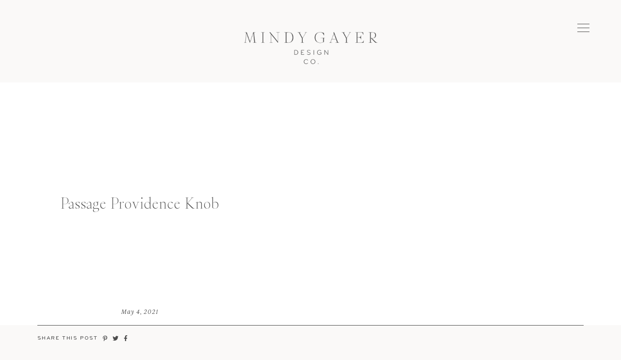

--- FILE ---
content_type: text/html; charset=UTF-8
request_url: https://mindygayer.com/product/passage-providence-knob/
body_size: 18897
content:
<!DOCTYPE html>
<html lang="en-US">
<head >
<meta charset="UTF-8" />
<meta name="viewport" content="width=device-width, initial-scale=1" />
<meta name='robots' content='index, follow, max-image-preview:large, max-snippet:-1, max-video-preview:-1' />
	<style>img:is([sizes="auto" i], [sizes^="auto," i]) { contain-intrinsic-size: 3000px 1500px }</style>
	
	<!-- This site is optimized with the Yoast SEO plugin v26.7 - https://yoast.com/wordpress/plugins/seo/ -->
	<title>Passage Providence Knob - Mindy Gayer Design Co.</title>
<link data-rocket-prefetch href="https://assets.flodesk.com" rel="dns-prefetch">
<link data-rocket-prefetch href="https://kit.fontawesome.com" rel="dns-prefetch">
	<link rel="canonical" href="https://mindygayer.com/product/passage-providence-knob/" />
	<meta property="og:locale" content="en_US" />
	<meta property="og:type" content="article" />
	<meta property="og:title" content="Passage Providence Knob - Mindy Gayer Design Co." />
	<meta property="og:url" content="https://mindygayer.com/product/passage-providence-knob/" />
	<meta property="og:site_name" content="Mindy Gayer Design Co." />
	<meta property="article:modified_time" content="2021-06-22T21:39:52+00:00" />
	<meta name="twitter:card" content="summary_large_image" />
	<script type="application/ld+json" class="yoast-schema-graph">{"@context":"https://schema.org","@graph":[{"@type":"WebPage","@id":"https://mindygayer.com/product/passage-providence-knob/","url":"https://mindygayer.com/product/passage-providence-knob/","name":"Passage Providence Knob - Mindy Gayer Design Co.","isPartOf":{"@id":"https://mindygayer.com/#website"},"datePublished":"2021-05-04T21:29:04+00:00","dateModified":"2021-06-22T21:39:52+00:00","breadcrumb":{"@id":"https://mindygayer.com/product/passage-providence-knob/#breadcrumb"},"inLanguage":"en-US","potentialAction":[{"@type":"ReadAction","target":["https://mindygayer.com/product/passage-providence-knob/"]}]},{"@type":"BreadcrumbList","@id":"https://mindygayer.com/product/passage-providence-knob/#breadcrumb","itemListElement":[{"@type":"ListItem","position":1,"name":"Home","item":"https://mindygayer.com/"},{"@type":"ListItem","position":2,"name":"Passage Providence Knob"}]},{"@type":"WebSite","@id":"https://mindygayer.com/#website","url":"https://mindygayer.com/","name":"Mindy Gayer Design Co.","description":"Residential Interiors &amp; Design Studio","potentialAction":[{"@type":"SearchAction","target":{"@type":"EntryPoint","urlTemplate":"https://mindygayer.com/?s={search_term_string}"},"query-input":{"@type":"PropertyValueSpecification","valueRequired":true,"valueName":"search_term_string"}}],"inLanguage":"en-US"}]}</script>
	<!-- / Yoast SEO plugin. -->


<link rel='dns-prefetch' href='//cdn.jsdelivr.net' />
<link rel='dns-prefetch' href='//unpkg.com' />
<link rel='dns-prefetch' href='//www.googletagmanager.com' />

<link rel="alternate" type="application/rss+xml" title="Mindy Gayer Design Co. &raquo; Feed" href="https://mindygayer.com/feed/" />
<link rel="alternate" type="application/rss+xml" title="Mindy Gayer Design Co. &raquo; Comments Feed" href="https://mindygayer.com/comments/feed/" />
<link data-minify="1" rel='stylesheet' id='algori_image_video_slider-cgb-slick-css-css' href='https://mindygayer.com/wp-content/cache/min/1/wp-content/plugins/algori-image-video-slider/dist/slick/slick.css?ver=1756225433' type='text/css' media='all' />
<link data-minify="1" rel='stylesheet' id='algori_image_video_slider-cgb-slick-theme-css-css' href='https://mindygayer.com/wp-content/cache/min/1/wp-content/plugins/algori-image-video-slider/dist/slick/slick-theme.css?ver=1756225433' type='text/css' media='all' />
<link rel='stylesheet' id='sbi_styles-css' href='https://mindygayer.com/wp-content/plugins/instagram-feed/css/sbi-styles.min.css?ver=6.10.0' type='text/css' media='all' />
<link data-minify="1" rel='stylesheet' id='mtt-custom-theme-2020-css' href='https://mindygayer.com/wp-content/cache/min/1/wp-content/themes/MTT_Custom_2020_new/style.css?ver=1756225433' type='text/css' media='all' />
<style id='wp-emoji-styles-inline-css' type='text/css'>

	img.wp-smiley, img.emoji {
		display: inline !important;
		border: none !important;
		box-shadow: none !important;
		height: 1em !important;
		width: 1em !important;
		margin: 0 0.07em !important;
		vertical-align: -0.1em !important;
		background: none !important;
		padding: 0 !important;
	}
</style>
<link rel='stylesheet' id='wp-block-library-css' href='https://mindygayer.com/wp-includes/css/dist/block-library/style.min.css?ver=6.8.3' type='text/css' media='all' />
<style id='classic-theme-styles-inline-css' type='text/css'>
/*! This file is auto-generated */
.wp-block-button__link{color:#fff;background-color:#32373c;border-radius:9999px;box-shadow:none;text-decoration:none;padding:calc(.667em + 2px) calc(1.333em + 2px);font-size:1.125em}.wp-block-file__button{background:#32373c;color:#fff;text-decoration:none}
</style>
<link rel='stylesheet' id='wp-components-css' href='https://mindygayer.com/wp-includes/css/dist/components/style.min.css?ver=6.8.3' type='text/css' media='all' />
<link rel='stylesheet' id='wp-preferences-css' href='https://mindygayer.com/wp-includes/css/dist/preferences/style.min.css?ver=6.8.3' type='text/css' media='all' />
<link rel='stylesheet' id='wp-block-editor-css' href='https://mindygayer.com/wp-includes/css/dist/block-editor/style.min.css?ver=6.8.3' type='text/css' media='all' />
<link rel='stylesheet' id='wp-reusable-blocks-css' href='https://mindygayer.com/wp-includes/css/dist/reusable-blocks/style.min.css?ver=6.8.3' type='text/css' media='all' />
<link rel='stylesheet' id='wp-patterns-css' href='https://mindygayer.com/wp-includes/css/dist/patterns/style.min.css?ver=6.8.3' type='text/css' media='all' />
<link rel='stylesheet' id='wp-editor-css' href='https://mindygayer.com/wp-includes/css/dist/editor/style.min.css?ver=6.8.3' type='text/css' media='all' />
<link data-minify="1" rel='stylesheet' id='algori_image_video_slider-cgb-style-css-css' href='https://mindygayer.com/wp-content/cache/min/1/wp-content/plugins/algori-image-video-slider/dist/blocks.style.build.css?ver=1756225433' type='text/css' media='all' />
<link data-minify="1" rel='stylesheet' id='popup-maker-block-library-style-css' href='https://mindygayer.com/wp-content/cache/min/1/wp-content/plugins/popup-maker/dist/packages/block-library-style.css?ver=1758312023' type='text/css' media='all' />
<style id='global-styles-inline-css' type='text/css'>
:root{--wp--preset--aspect-ratio--square: 1;--wp--preset--aspect-ratio--4-3: 4/3;--wp--preset--aspect-ratio--3-4: 3/4;--wp--preset--aspect-ratio--3-2: 3/2;--wp--preset--aspect-ratio--2-3: 2/3;--wp--preset--aspect-ratio--16-9: 16/9;--wp--preset--aspect-ratio--9-16: 9/16;--wp--preset--color--black: #000000;--wp--preset--color--cyan-bluish-gray: #abb8c3;--wp--preset--color--white: #ffffff;--wp--preset--color--pale-pink: #f78da7;--wp--preset--color--vivid-red: #cf2e2e;--wp--preset--color--luminous-vivid-orange: #ff6900;--wp--preset--color--luminous-vivid-amber: #fcb900;--wp--preset--color--light-green-cyan: #7bdcb5;--wp--preset--color--vivid-green-cyan: #00d084;--wp--preset--color--pale-cyan-blue: #8ed1fc;--wp--preset--color--vivid-cyan-blue: #0693e3;--wp--preset--color--vivid-purple: #9b51e0;--wp--preset--gradient--vivid-cyan-blue-to-vivid-purple: linear-gradient(135deg,rgba(6,147,227,1) 0%,rgb(155,81,224) 100%);--wp--preset--gradient--light-green-cyan-to-vivid-green-cyan: linear-gradient(135deg,rgb(122,220,180) 0%,rgb(0,208,130) 100%);--wp--preset--gradient--luminous-vivid-amber-to-luminous-vivid-orange: linear-gradient(135deg,rgba(252,185,0,1) 0%,rgba(255,105,0,1) 100%);--wp--preset--gradient--luminous-vivid-orange-to-vivid-red: linear-gradient(135deg,rgba(255,105,0,1) 0%,rgb(207,46,46) 100%);--wp--preset--gradient--very-light-gray-to-cyan-bluish-gray: linear-gradient(135deg,rgb(238,238,238) 0%,rgb(169,184,195) 100%);--wp--preset--gradient--cool-to-warm-spectrum: linear-gradient(135deg,rgb(74,234,220) 0%,rgb(151,120,209) 20%,rgb(207,42,186) 40%,rgb(238,44,130) 60%,rgb(251,105,98) 80%,rgb(254,248,76) 100%);--wp--preset--gradient--blush-light-purple: linear-gradient(135deg,rgb(255,206,236) 0%,rgb(152,150,240) 100%);--wp--preset--gradient--blush-bordeaux: linear-gradient(135deg,rgb(254,205,165) 0%,rgb(254,45,45) 50%,rgb(107,0,62) 100%);--wp--preset--gradient--luminous-dusk: linear-gradient(135deg,rgb(255,203,112) 0%,rgb(199,81,192) 50%,rgb(65,88,208) 100%);--wp--preset--gradient--pale-ocean: linear-gradient(135deg,rgb(255,245,203) 0%,rgb(182,227,212) 50%,rgb(51,167,181) 100%);--wp--preset--gradient--electric-grass: linear-gradient(135deg,rgb(202,248,128) 0%,rgb(113,206,126) 100%);--wp--preset--gradient--midnight: linear-gradient(135deg,rgb(2,3,129) 0%,rgb(40,116,252) 100%);--wp--preset--font-size--small: 13px;--wp--preset--font-size--medium: 20px;--wp--preset--font-size--large: 36px;--wp--preset--font-size--x-large: 42px;--wp--preset--spacing--20: 0.44rem;--wp--preset--spacing--30: 0.67rem;--wp--preset--spacing--40: 1rem;--wp--preset--spacing--50: 1.5rem;--wp--preset--spacing--60: 2.25rem;--wp--preset--spacing--70: 3.38rem;--wp--preset--spacing--80: 5.06rem;--wp--preset--shadow--natural: 6px 6px 9px rgba(0, 0, 0, 0.2);--wp--preset--shadow--deep: 12px 12px 50px rgba(0, 0, 0, 0.4);--wp--preset--shadow--sharp: 6px 6px 0px rgba(0, 0, 0, 0.2);--wp--preset--shadow--outlined: 6px 6px 0px -3px rgba(255, 255, 255, 1), 6px 6px rgba(0, 0, 0, 1);--wp--preset--shadow--crisp: 6px 6px 0px rgba(0, 0, 0, 1);}:where(.is-layout-flex){gap: 0.5em;}:where(.is-layout-grid){gap: 0.5em;}body .is-layout-flex{display: flex;}.is-layout-flex{flex-wrap: wrap;align-items: center;}.is-layout-flex > :is(*, div){margin: 0;}body .is-layout-grid{display: grid;}.is-layout-grid > :is(*, div){margin: 0;}:where(.wp-block-columns.is-layout-flex){gap: 2em;}:where(.wp-block-columns.is-layout-grid){gap: 2em;}:where(.wp-block-post-template.is-layout-flex){gap: 1.25em;}:where(.wp-block-post-template.is-layout-grid){gap: 1.25em;}.has-black-color{color: var(--wp--preset--color--black) !important;}.has-cyan-bluish-gray-color{color: var(--wp--preset--color--cyan-bluish-gray) !important;}.has-white-color{color: var(--wp--preset--color--white) !important;}.has-pale-pink-color{color: var(--wp--preset--color--pale-pink) !important;}.has-vivid-red-color{color: var(--wp--preset--color--vivid-red) !important;}.has-luminous-vivid-orange-color{color: var(--wp--preset--color--luminous-vivid-orange) !important;}.has-luminous-vivid-amber-color{color: var(--wp--preset--color--luminous-vivid-amber) !important;}.has-light-green-cyan-color{color: var(--wp--preset--color--light-green-cyan) !important;}.has-vivid-green-cyan-color{color: var(--wp--preset--color--vivid-green-cyan) !important;}.has-pale-cyan-blue-color{color: var(--wp--preset--color--pale-cyan-blue) !important;}.has-vivid-cyan-blue-color{color: var(--wp--preset--color--vivid-cyan-blue) !important;}.has-vivid-purple-color{color: var(--wp--preset--color--vivid-purple) !important;}.has-black-background-color{background-color: var(--wp--preset--color--black) !important;}.has-cyan-bluish-gray-background-color{background-color: var(--wp--preset--color--cyan-bluish-gray) !important;}.has-white-background-color{background-color: var(--wp--preset--color--white) !important;}.has-pale-pink-background-color{background-color: var(--wp--preset--color--pale-pink) !important;}.has-vivid-red-background-color{background-color: var(--wp--preset--color--vivid-red) !important;}.has-luminous-vivid-orange-background-color{background-color: var(--wp--preset--color--luminous-vivid-orange) !important;}.has-luminous-vivid-amber-background-color{background-color: var(--wp--preset--color--luminous-vivid-amber) !important;}.has-light-green-cyan-background-color{background-color: var(--wp--preset--color--light-green-cyan) !important;}.has-vivid-green-cyan-background-color{background-color: var(--wp--preset--color--vivid-green-cyan) !important;}.has-pale-cyan-blue-background-color{background-color: var(--wp--preset--color--pale-cyan-blue) !important;}.has-vivid-cyan-blue-background-color{background-color: var(--wp--preset--color--vivid-cyan-blue) !important;}.has-vivid-purple-background-color{background-color: var(--wp--preset--color--vivid-purple) !important;}.has-black-border-color{border-color: var(--wp--preset--color--black) !important;}.has-cyan-bluish-gray-border-color{border-color: var(--wp--preset--color--cyan-bluish-gray) !important;}.has-white-border-color{border-color: var(--wp--preset--color--white) !important;}.has-pale-pink-border-color{border-color: var(--wp--preset--color--pale-pink) !important;}.has-vivid-red-border-color{border-color: var(--wp--preset--color--vivid-red) !important;}.has-luminous-vivid-orange-border-color{border-color: var(--wp--preset--color--luminous-vivid-orange) !important;}.has-luminous-vivid-amber-border-color{border-color: var(--wp--preset--color--luminous-vivid-amber) !important;}.has-light-green-cyan-border-color{border-color: var(--wp--preset--color--light-green-cyan) !important;}.has-vivid-green-cyan-border-color{border-color: var(--wp--preset--color--vivid-green-cyan) !important;}.has-pale-cyan-blue-border-color{border-color: var(--wp--preset--color--pale-cyan-blue) !important;}.has-vivid-cyan-blue-border-color{border-color: var(--wp--preset--color--vivid-cyan-blue) !important;}.has-vivid-purple-border-color{border-color: var(--wp--preset--color--vivid-purple) !important;}.has-vivid-cyan-blue-to-vivid-purple-gradient-background{background: var(--wp--preset--gradient--vivid-cyan-blue-to-vivid-purple) !important;}.has-light-green-cyan-to-vivid-green-cyan-gradient-background{background: var(--wp--preset--gradient--light-green-cyan-to-vivid-green-cyan) !important;}.has-luminous-vivid-amber-to-luminous-vivid-orange-gradient-background{background: var(--wp--preset--gradient--luminous-vivid-amber-to-luminous-vivid-orange) !important;}.has-luminous-vivid-orange-to-vivid-red-gradient-background{background: var(--wp--preset--gradient--luminous-vivid-orange-to-vivid-red) !important;}.has-very-light-gray-to-cyan-bluish-gray-gradient-background{background: var(--wp--preset--gradient--very-light-gray-to-cyan-bluish-gray) !important;}.has-cool-to-warm-spectrum-gradient-background{background: var(--wp--preset--gradient--cool-to-warm-spectrum) !important;}.has-blush-light-purple-gradient-background{background: var(--wp--preset--gradient--blush-light-purple) !important;}.has-blush-bordeaux-gradient-background{background: var(--wp--preset--gradient--blush-bordeaux) !important;}.has-luminous-dusk-gradient-background{background: var(--wp--preset--gradient--luminous-dusk) !important;}.has-pale-ocean-gradient-background{background: var(--wp--preset--gradient--pale-ocean) !important;}.has-electric-grass-gradient-background{background: var(--wp--preset--gradient--electric-grass) !important;}.has-midnight-gradient-background{background: var(--wp--preset--gradient--midnight) !important;}.has-small-font-size{font-size: var(--wp--preset--font-size--small) !important;}.has-medium-font-size{font-size: var(--wp--preset--font-size--medium) !important;}.has-large-font-size{font-size: var(--wp--preset--font-size--large) !important;}.has-x-large-font-size{font-size: var(--wp--preset--font-size--x-large) !important;}
:where(.wp-block-post-template.is-layout-flex){gap: 1.25em;}:where(.wp-block-post-template.is-layout-grid){gap: 1.25em;}
:where(.wp-block-columns.is-layout-flex){gap: 2em;}:where(.wp-block-columns.is-layout-grid){gap: 2em;}
:root :where(.wp-block-pullquote){font-size: 1.5em;line-height: 1.6;}
</style>
<link rel='stylesheet' id='search-filter-plugin-styles-css' href='https://mindygayer.com/wp-content/plugins/search-filter-pro/public/assets/css/search-filter.min.css?ver=2.5.21' type='text/css' media='all' />
<link data-minify="1" rel='stylesheet' id='style-css' href='https://mindygayer.com/wp-content/cache/min/1/wp-content/themes/MTT_Custom_2020_new/style.css?ver=1756225433' type='text/css' media='all' />
<link data-minify="1" rel='stylesheet' id='slider-css' href='https://mindygayer.com/wp-content/cache/min/1/jquery.slick/1.6.0/slick.css?ver=1756225433' type='text/css' media='all' />
<link rel='stylesheet' id='ubermenu-css' href='https://mindygayer.com/wp-content/plugins/ubermenu/pro/assets/css/ubermenu.min.css?ver=3.8.5' type='text/css' media='all' />
<link data-minify="1" rel='stylesheet' id='ubermenu-minimal-css' href='https://mindygayer.com/wp-content/cache/min/1/wp-content/plugins/ubermenu/assets/css/skins/minimal.css?ver=1756225433' type='text/css' media='all' />
<link data-minify="1" rel='stylesheet' id='ubermenu-font-awesome-all-css' href='https://mindygayer.com/wp-content/cache/min/1/wp-content/plugins/ubermenu/assets/fontawesome/css/all.min.css?ver=1756225433' type='text/css' media='all' />
<script type="text/javascript" src="https://mindygayer.com/wp-includes/js/jquery/jquery.min.js?ver=3.7.1" id="jquery-core-js"></script>
<script type="text/javascript" src="https://mindygayer.com/wp-includes/js/jquery/jquery-migrate.min.js?ver=3.4.1" id="jquery-migrate-js"></script>
<script data-minify="1" type="text/javascript" src="https://mindygayer.com/wp-content/cache/min/1/wp-content/plugins/algori-image-video-slider/dist/slick/slick.js?ver=1756225434" id="algori_image_video_slider-cgb-slick-js-js"></script>
<script type="text/javascript" id="algori_image_video_slider-cgb-slick-js-js-after">
/* <![CDATA[ */
jQuery( document ).ready(function($) { $(".wp-block-algori-image-video-slider-block-algori-image-video-slider").slick({ }); });
/* ]]> */
</script>
<script type="text/javascript" id="search-filter-plugin-build-js-extra">
/* <![CDATA[ */
var SF_LDATA = {"ajax_url":"https:\/\/mindygayer.com\/wp-admin\/admin-ajax.php","home_url":"https:\/\/mindygayer.com\/","extensions":[]};
/* ]]> */
</script>
<script type="text/javascript" src="https://mindygayer.com/wp-content/plugins/search-filter-pro/public/assets/js/search-filter-build.min.js?ver=2.5.21" id="search-filter-plugin-build-js"></script>
<script type="text/javascript" src="https://mindygayer.com/wp-content/plugins/search-filter-pro/public/assets/js/chosen.jquery.min.js?ver=2.5.21" id="search-filter-plugin-chosen-js"></script>
<link rel="https://api.w.org/" href="https://mindygayer.com/wp-json/" /><link rel="EditURI" type="application/rsd+xml" title="RSD" href="https://mindygayer.com/xmlrpc.php?rsd" />
<meta name="generator" content="WordPress 6.8.3" />
<link rel='shortlink' href='https://mindygayer.com/?p=26699' />
<link rel="alternate" title="oEmbed (JSON)" type="application/json+oembed" href="https://mindygayer.com/wp-json/oembed/1.0/embed?url=https%3A%2F%2Fmindygayer.com%2Fproduct%2Fpassage-providence-knob%2F" />
<link rel="alternate" title="oEmbed (XML)" type="text/xml+oembed" href="https://mindygayer.com/wp-json/oembed/1.0/embed?url=https%3A%2F%2Fmindygayer.com%2Fproduct%2Fpassage-providence-knob%2F&#038;format=xml" />
<meta name="generator" content="Site Kit by Google 1.170.0" /><style id="ubermenu-custom-generated-css">
/** Font Awesome 4 Compatibility **/
.fa{font-style:normal;font-variant:normal;font-weight:normal;font-family:FontAwesome;}

/** UberMenu Custom Menu Styles (Customizer) **/
/* main */
 .ubermenu-main .ubermenu-row { max-width:1200px; margin-left:auto; margin-right:auto; }


/* Status: Loaded from Transient */

</style><link rel="pingback" href="https://mindygayer.com/xmlrpc.php" />
 <script src="https://kit.fontawesome.com/abe4dbe4cd.js" crossorigin="anonymous"></script><link data-minify="1" rel="stylesheet" href="https://mindygayer.com/wp-content/cache/min/1/dzl3ujp.css?ver=1756225434">
<script data-minify="1" src="https://mindygayer.com/wp-content/cache/min/1/ajax/libs/mixitup/3.3.1/mixitup.min.js?ver=1756225434" crossorigin="anonymous"></script>
<script src="https://mindygayer.com/wp-content/themes/MTT_Custom_2020_new/mixitup-pagination/dist/mixitup-pagination.min.js"></script>
<link data-minify="1" href="https://mindygayer.com/wp-content/cache/min/1/aos@2.3.1/dist/aos.css?ver=1756225434" rel="stylesheet">
<script data-minify="1" src="https://mindygayer.com/wp-content/cache/min/1/aos@2.3.1/dist/aos.js?ver=1756225434"></script>
<script>
  (function(w, d, t, s, n) {
    w.FlodeskObject = n;
    var fn = function() {
      (w[n].q = w[n].q || []).push(arguments);
    };
    w[n] = w[n] || fn;
    var f = d.getElementsByTagName(t)[0];
    var e = d.createElement(t);
    var h = '?v=' + new Date().getTime();
    e.async = true;
    e.src = s + h;
    f.parentNode.insertBefore(e, f);
  })(window, document, 'script', 'https://assets.flodesk.com/universal.js', 'fd');
</script>

<!-- Google AdSense meta tags added by Site Kit -->
<meta name="google-adsense-platform-account" content="ca-host-pub-2644536267352236">
<meta name="google-adsense-platform-domain" content="sitekit.withgoogle.com">
<!-- End Google AdSense meta tags added by Site Kit -->
<link rel="icon" href="https://mindygayer.com/wp-content/uploads/2020/11/cropped-mgd-fav-1-32x32.png" sizes="32x32" />
<link rel="icon" href="https://mindygayer.com/wp-content/uploads/2020/11/cropped-mgd-fav-1-192x192.png" sizes="192x192" />
<link rel="apple-touch-icon" href="https://mindygayer.com/wp-content/uploads/2020/11/cropped-mgd-fav-1-180x180.png" />
<meta name="msapplication-TileImage" content="https://mindygayer.com/wp-content/uploads/2020/11/cropped-mgd-fav-1-270x270.png" />
		<style type="text/css" id="wp-custom-css">
			.landing-video {
    display: none;
}
.home .landing-video video {
	    object-fit: cover;
    width: 100%;
    height: 100%;
}
.home .landing-video {
    display: block;
    width: 100%;
    height: 100%;
}
.fixed-blog-header .inner ul.social-links {
	margin: 4px auto 0;
}
.single-post aside .shop-widget ul li p, .post-footer .line .photocred a  {
	    font-family: 'ivypresto-text';
}
.blog-footer .newsletter .flexed .desc {
	font-size:15px;
	font-family: 'ivypresto-text';
}
.fixed-blog-header .inner .right {
padding-top:0;}
#popmake-22745, #popmake-26129 {max-width:844px!important;}
#popmake-22745 img, #popmake-26129 img {
    height: 499px;
    width: auto;
    margin-bottom: -5px;
}
.su-row .su-column-size-1-2 {
    width: 50%!important;
    margin: 0!important;
}
.phil .right .desc p a {
	color:white;
	    font-family: freight-text-pro, serif;
    font-size: 16px;
    font-weight: 500;
}
.su-row .su-column-size-1-2 {
	text-align:center;
}
html.pum-open.pum-open-overlay.pum-open-scrollable body>[aria-hidden] {
    padding-right: 0;
}
#popmake-22745 .fd-ef-6048fbce568cfe624e9979be .fd-has-success .ff__success {
    display: block;
    margin-top: 20px;
}
#popmake-26129 .fd-ef-6048fbce568cfe624e9979be .fd-has-success .ff__success {
    display: block;
    margin-top: 20px;
}
#popmake-22745 h3, #popmake-26129 h3 {
    margin: 125px auto 20px;
    font-size: 36px;
    line-height: 34px;
}
.pum-theme-22737 .pum-content + .pum-close, .pum-theme-default-theme .pum-content + .pum-close {    background-image: url(https://mindygayer.com/wp-content/uploads/2021/01/close.png);
    background-repeat: no-repeat;
    background-position: center;
    font-size: 0;
    width: 25px;
    height: 25px;
	top:20px;
	right:20px
	
}
.pum-theme-26129 .pum-content + .pum-close, .pum-theme-default-theme .pum-content + .pum-close {    background-image: url(https://mindygayer.com/wp-content/uploads/2021/01/close.png);
    background-repeat: no-repeat;
    background-position: center;
    font-size: 0;
    width: 25px;
    height: 25px;
    top:20px;
    right:20px
    
}
#popmake-22745 p, #popmake-26129 p {
    margin: 0 0 10px;
    line-height: 0;
}
#popmake-22745 p em, #popmake-26129 p em {
	display:block;
	line-height:25px;
	font-size:15px;
	letter-spacing:0.05rem;
}
#popmake-22745 input, #popmake-26129 input {
	    width: 254px;
    height: 42px;
    background: #F7F6F5;
    border: none;
    color: #4d4d4d;
    font-family: 'Bryant ProM';
    text-transform: uppercase;
    font-size: 11px;
    font-weight: 500;
    letter-spacing: 0.14rem;
    text-align: left;
    padding: 3px 25px 0;
    margin: -15px 0 0 0px;
}
#popmake-22745 .ff__button, #popmake-26129 .ff__button {
	    width: 17px!important;
    position: absolute;
    top: -23px;
    right: 16px;
    padding: 0;
    border: none;
}
#popmake-22745 .su-column-size-1-2:nth-child(4), #popmake-26129 .su-column-size-1-2:nth-child(4) {
	padding-top:130px;
}
#popmake-22745 .ff__button img, #popmake-26129 .ff__button img {
	height:auto;
	width:auto;
}
#popmake-22745 .ff__grid, #popmake-26129 .ff__grid {
	position:relative;
	max-width:254px;
	margin: 0 auto;
}

@media all and (max-width:768px) {
	.su-row .su-column-size-1-2 {
    width: 100%!important;
    margin: 0!important;
}
	#popmake-22745 img, #popmake-26129 img  {
display:none;}
	#popmake-22745 .su-column-size-1-2:nth-child(4), #popmake-26129 .su-column-size-1-2:nth-child(4) {
    padding-top: 0;
}
	#popmake-22745 .ff__button img, #popmake-26129 .ff__button img {
		display:block;
	}
	#popmake-22745, #popmake-26129 {
		padding: 10px 0 50px;
	}
	#popmake-22745 h3, #popmake-26129 h3 {
    margin: 46px auto 20px;
    font-size: 36px;
    line-height: 34px;
}
}		</style>
		<meta name="generator" content="WP Rocket 3.20.3" data-wpr-features="wpr_minify_js wpr_preconnect_external_domains wpr_minify_css wpr_preload_links wpr_desktop" /></head>
<body class="wp-singular product-template-default single single-product postid-26699 wp-theme-genesis wp-child-theme-MTT_Custom_2020_new header-full-width content-sidebar genesis-breadcrumbs-hidden genesis-footer-widgets-hidden"><div  class="site-container"><header  class="site-header"><div  class="fixed-blog-mobile">
  <div class="searcharea">
    <div class="in">
    <i class="fas fa-search"></i>
        <form role="search" method="get" id="searchform" class="searchform" action="https://mindygayer.com/">
         <input type="search" id="s" name="s" value="" placeholder="Search"/>
        </form>
      </div>
  </div>
    <div  class="inner">
      <div class="menu-mobile-blog-container"><ul id="menu-mobile-blog" class="nav top-nav cf"><li id="menu-item-30804" class="menu-item menu-item-type-taxonomy menu-item-object-category menu-item-30804"><a href="https://mindygayer.com/category/projects/">Projects</a></li>
<li id="menu-item-30802" class="menu-item menu-item-type-taxonomy menu-item-object-category menu-item-30802"><a href="https://mindygayer.com/category/design/">Design</a></li>
<li id="menu-item-30803" class="menu-item menu-item-type-taxonomy menu-item-object-category menu-item-30803"><a href="https://mindygayer.com/category/picks/">Picks</a></li>
<li id="menu-item-30805" class="menu-item menu-item-type-taxonomy menu-item-object-category menu-item-30805"><a href="https://mindygayer.com/category/stories/">Stories</a></li>
<li id="menu-item-30806" class="menu-item menu-item-type-taxonomy menu-item-object-category menu-item-30806"><a href="https://mindygayer.com/category/travel/">Travel</a></li>
</ul></div>    </div>
</div>
<div  class="fixed-blog-header">
  <div class="inner">
    <div class="left">
            <ul class="social-links">
              <li><a href="https://www.instagram.com/mindygayerdesign/" target="_blank"><i class="fab fa-instagram" aria-hidden="true"></i></a></li>
              <li><a href="https://www.pinterest.ca/mindygayerdesign/" target="_blank"><i class="fab fa-pinterest-p" aria-hidden="true"></i></a></li>
              <li>
          <i class="fas fa-search"></i>
          <form role="search" method="get" id="searchform" class="searchform" action="https://mindygayer.com/">
           <input type="search" id="s" name="s" value="" placeholder=""/>
          </form>
        </li>
      </ul>
        <div class="mobile-open"><span></span></div>
    </div>  
    <div class="center">
      
<!-- UberMenu [Configuration:main] [Theme Loc:blog] [Integration:auto] -->
<!-- [UberMenu Responsive Toggle Disabled] [UberMenu Responsive Menu Disabled] --> <nav id="ubermenu-main-265-blog-2" class="ubermenu ubermenu-nojs ubermenu-main ubermenu-menu-265 ubermenu-loc-blog ubermenu-responsive-collapse ubermenu-horizontal ubermenu-transition-shift ubermenu-trigger-hover_intent ubermenu-skin-minimal  ubermenu-bar-align-full ubermenu-items-align-auto ubermenu-disable-submenu-scroll ubermenu-retractors-responsive ubermenu-submenu-indicator-closes"><ul id="ubermenu-nav-main-265-blog" class="ubermenu-nav" data-title="Blog"><li id="menu-item-13733" class="ubermenu-item ubermenu-item-type-taxonomy ubermenu-item-object-category ubermenu-item-has-children ubermenu-advanced-sub ubermenu-item-13733 ubermenu-item-level-0 ubermenu-column ubermenu-column-auto ubermenu-has-submenu-drop ubermenu-has-submenu-mega" ><a class="ubermenu-target ubermenu-item-layout-default ubermenu-item-layout-text_only" href="https://mindygayer.com/category/projects/" tabindex="0"><span class="ubermenu-target-title ubermenu-target-text">Projects</span></a><div  class="ubermenu-submenu ubermenu-submenu-id-13733 ubermenu-submenu-type-auto ubermenu-submenu-type-mega ubermenu-submenu-drop ubermenu-submenu-align-full_width"  ><ul class="ubermenu-row ubermenu-row-id-30751 ubermenu-autoclear"><li class="rowsize ubermenu-item ubermenu-item-type-custom ubermenu-item-object-ubermenu-custom ubermenu-item-has-children ubermenu-item-30752 ubermenu-item-level-2 ubermenu-column ubermenu-column-auto ubermenu-has-submenu-stack ubermenu-item-type-column ubermenu-column-id-30752"><ul  class="ubermenu-submenu ubermenu-submenu-id-30752 ubermenu-submenu-type-stack"  ><li id="menu-item-30771" class="ubermenu-item ubermenu-item-type-custom ubermenu-item-object-ubermenu-custom ubermenu-item-30771 ubermenu-item-auto ubermenu-item-normal ubermenu-item-level-3 ubermenu-column ubermenu-column-auto" ><div class="ubermenu-content-block ubermenu-custom-content ubermenu-custom-content-padded"><h3>Projects</h3></div></li><li id="menu-item-30779" class="ubermenu-item ubermenu-item-type-taxonomy ubermenu-item-object-category ubermenu-item-30779 ubermenu-item-auto ubermenu-item-normal ubermenu-item-level-3 ubermenu-column ubermenu-column-auto" ><a class="ubermenu-target ubermenu-item-layout-default ubermenu-item-layout-text_only" href="https://mindygayer.com/category/projects/home-reveals/"><span class="ubermenu-target-title ubermenu-target-text">Home Reveals</span></a></li><li id="menu-item-30778" class="ubermenu-item ubermenu-item-type-taxonomy ubermenu-item-object-category ubermenu-item-30778 ubermenu-item-auto ubermenu-item-normal ubermenu-item-level-3 ubermenu-column ubermenu-column-auto" ><a class="ubermenu-target ubermenu-item-layout-default ubermenu-item-layout-text_only" href="https://mindygayer.com/category/projects/get-the-look/"><span class="ubermenu-target-title ubermenu-target-text">Get The Look</span></a></li><li id="menu-item-30777" class="ubermenu-item ubermenu-item-type-taxonomy ubermenu-item-object-category ubermenu-item-30777 ubermenu-item-auto ubermenu-item-normal ubermenu-item-level-3 ubermenu-column ubermenu-column-auto" ><a class="ubermenu-target ubermenu-item-layout-default ubermenu-item-layout-text_only" href="https://mindygayer.com/category/projects/before-after/"><span class="ubermenu-target-title ubermenu-target-text">Before &amp; After</span></a></li><li id="menu-item-30799" class="all ubermenu-item ubermenu-item-type-taxonomy ubermenu-item-object-category ubermenu-item-30799 ubermenu-item-auto ubermenu-item-normal ubermenu-item-level-3 ubermenu-column ubermenu-column-auto" ><a class="ubermenu-target ubermenu-item-layout-default ubermenu-item-layout-text_only" href="https://mindygayer.com/category/projects/"><span class="ubermenu-target-title ubermenu-target-text">View All</span></a></li></ul></li><li class="ubermenu-item ubermenu-item-type-custom ubermenu-item-object-ubermenu-custom ubermenu-item-has-children ubermenu-item-30753 ubermenu-item-level-2 ubermenu-column ubermenu-column-auto ubermenu-has-submenu-stack ubermenu-item-type-column ubermenu-column-id-30753"><ul  class="ubermenu-submenu ubermenu-submenu-id-30753 ubermenu-submenu-type-stack"  ><li id="menu-item-30754" class="ubermenu-item ubermenu-item-type-custom ubermenu-item-object-ubermenu-custom ubermenu-item-30754 ubermenu-item-auto ubermenu-item-normal ubermenu-item-level-3 ubermenu-column ubermenu-column-full" ><ul class="ubermenu-content-block ubermenu-widget-area ubermenu-autoclear"><li id="execphp-10" class="widget widget_execphp ubermenu-column-full ubermenu-widget ubermenu-column ubermenu-item-header">			<div class="execphpwidget">	<ul class="menuposts">
		    <li>
	    							<a href="https://mindygayer.com/home-reveal-rancho-p-4/">
				<div id="hero-image" style="background-image: url('https://mindygayer.com/wp-content/uploads/2023/06/RD_RSF2_0136_F-768x1024.jpg')"></div>
				<h5>Home Reveal: Rancho P.4</h5>
			</a>
				    </li>
		    <li>
	    							<a href="https://mindygayer.com/home-reveal-rancho-p-3/">
				<div id="hero-image" style="background-image: url('https://mindygayer.com/wp-content/uploads/2023/05/MGD-Rancho-Reveal-Primary-Bath--842x1024.png')"></div>
				<h5>Home Reveal: Rancho P.3</h5>
			</a>
				    </li>
		    <li>
	    							<a href="https://mindygayer.com/home-reveal-rancho-p-2/">
				<div id="hero-image" style="background-image: url('https://mindygayer.com/wp-content/uploads/2023/05/RD_RSF2_0368_F-768x1024.jpg')"></div>
				<h5>Home Reveal: Rancho P.2</h5>
			</a>
				    </li>
		    <li>
	    							<a href="https://mindygayer.com/home-reveal-rancho-p-1/">
				<div id="hero-image" style="background-image: url('https://mindygayer.com/wp-content/uploads/2023/04/RD_RSF2_0296_F-768x1024.jpg')"></div>
				<h5>Home Reveal: Rancho P.1</h5>
			</a>
				    </li>
		</ul>
</div>
		</li></ul></li></ul></li></ul></div></li><li id="menu-item-13731" class="ubermenu-item ubermenu-item-type-taxonomy ubermenu-item-object-category ubermenu-item-has-children ubermenu-advanced-sub ubermenu-item-13731 ubermenu-item-level-0 ubermenu-column ubermenu-column-auto ubermenu-has-submenu-drop ubermenu-has-submenu-mega" ><a class="ubermenu-target ubermenu-item-layout-default ubermenu-item-layout-text_only" href="https://mindygayer.com/category/design/" tabindex="0"><span class="ubermenu-target-title ubermenu-target-text">Design</span></a><div  class="ubermenu-submenu ubermenu-submenu-id-13731 ubermenu-submenu-type-auto ubermenu-submenu-type-mega ubermenu-submenu-drop ubermenu-submenu-align-full_width"  ><ul class="ubermenu-row ubermenu-row-id-30755 ubermenu-autoclear"><li class="rowsize ubermenu-item ubermenu-item-type-custom ubermenu-item-object-ubermenu-custom ubermenu-item-has-children ubermenu-item-30756 ubermenu-item-level-2 ubermenu-column ubermenu-column-auto ubermenu-has-submenu-stack ubermenu-item-type-column ubermenu-column-id-30756"><ul  class="ubermenu-submenu ubermenu-submenu-id-30756 ubermenu-submenu-type-stack"  ><li id="menu-item-30776" class="ubermenu-item ubermenu-item-type-custom ubermenu-item-object-ubermenu-custom ubermenu-item-30776 ubermenu-item-auto ubermenu-item-normal ubermenu-item-level-3 ubermenu-column ubermenu-column-auto" ><div class="ubermenu-content-block ubermenu-custom-content ubermenu-custom-content-padded"><h3>Design</h3></div></li><li id="menu-item-30775" class="ubermenu-item ubermenu-item-type-taxonomy ubermenu-item-object-category ubermenu-item-30775 ubermenu-item-auto ubermenu-item-normal ubermenu-item-level-3 ubermenu-column ubermenu-column-auto" ><a class="ubermenu-target ubermenu-item-layout-default ubermenu-item-layout-text_only" href="https://mindygayer.com/category/design/roundups/"><span class="ubermenu-target-title ubermenu-target-text">Roundups</span></a></li><li id="menu-item-30773" class="ubermenu-item ubermenu-item-type-taxonomy ubermenu-item-object-category ubermenu-item-30773 ubermenu-item-auto ubermenu-item-normal ubermenu-item-level-3 ubermenu-column ubermenu-column-auto" ><a class="ubermenu-target ubermenu-item-layout-default ubermenu-item-layout-text_only" href="https://mindygayer.com/category/design/e-design/"><span class="ubermenu-target-title ubermenu-target-text">E-Design</span></a></li><li id="menu-item-30774" class="ubermenu-item ubermenu-item-type-taxonomy ubermenu-item-object-category ubermenu-item-30774 ubermenu-item-auto ubermenu-item-normal ubermenu-item-level-3 ubermenu-column ubermenu-column-auto" ><a class="ubermenu-target ubermenu-item-layout-default ubermenu-item-layout-text_only" href="https://mindygayer.com/category/design/perfect-pairs/"><span class="ubermenu-target-title ubermenu-target-text">Perfect Pairs</span></a></li><li id="menu-item-30772" class="ubermenu-item ubermenu-item-type-taxonomy ubermenu-item-object-category ubermenu-item-30772 ubermenu-item-auto ubermenu-item-normal ubermenu-item-level-3 ubermenu-column ubermenu-column-auto" ><a class="ubermenu-target ubermenu-item-layout-default ubermenu-item-layout-text_only" href="https://mindygayer.com/category/design/design-tips/"><span class="ubermenu-target-title ubermenu-target-text">Design Tips</span></a></li><li id="menu-item-30797" class="all ubermenu-item ubermenu-item-type-taxonomy ubermenu-item-object-category ubermenu-item-30797 ubermenu-item-auto ubermenu-item-normal ubermenu-item-level-3 ubermenu-column ubermenu-column-auto" ><a class="ubermenu-target ubermenu-item-layout-default ubermenu-item-layout-text_only" href="https://mindygayer.com/category/design/"><span class="ubermenu-target-title ubermenu-target-text">View All</span></a></li></ul></li><li class="ubermenu-item ubermenu-item-type-custom ubermenu-item-object-ubermenu-custom ubermenu-item-has-children ubermenu-item-30757 ubermenu-item-level-2 ubermenu-column ubermenu-column-auto ubermenu-has-submenu-stack ubermenu-item-type-column ubermenu-column-id-30757"><ul  class="ubermenu-submenu ubermenu-submenu-id-30757 ubermenu-submenu-type-stack"  ><li id="menu-item-30758" class="ubermenu-item ubermenu-item-type-custom ubermenu-item-object-ubermenu-custom ubermenu-item-30758 ubermenu-item-auto ubermenu-item-normal ubermenu-item-level-3 ubermenu-column ubermenu-column-full" ><ul class="ubermenu-content-block ubermenu-widget-area ubermenu-autoclear"><li id="execphp-9" class="widget widget_execphp ubermenu-column-full ubermenu-widget ubermenu-column ubermenu-item-header">			<div class="execphpwidget">	<ul class="menuposts">
		    <li>
	    							<a href="https://mindygayer.com/the-mgd-greige-paint-guide/">
				<div id="hero-image" style="background-image: url('https://mindygayer.com/wp-content/uploads/2023/04/mindy-gayer-neillie-gail-WEB-46-683x1024.jpg')"></div>
				<h5>The MGD Greige Paint Guide</h5>
			</a>
				    </li>
		    <li>
	    							<a href="https://mindygayer.com/interior-insights-window-treatments/">
				<div id="hero-image" style="background-image: url('https://mindygayer.com/wp-content/uploads/2022/12/mindy-gayer-cottage-WEB2-6-683x1024.jpg')"></div>
				<h5>Interior Insights: Window Treatments</h5>
			</a>
				    </li>
		    <li>
	    							<a href="https://mindygayer.com/breakfast-nook-e-design/">
				<div id="hero-image" style="background-image: url('https://mindygayer.com/wp-content/uploads/2022/06/mindy-gayer-breakfastnook-19-853x1024.jpg')"></div>
				<h5>Breakfast Nook E-Design</h5>
			</a>
				    </li>
		    <li>
	    							<a href="https://mindygayer.com/how-to-pair-throw-pillows/">
				<div id="hero-image" style="background-image: url('https://mindygayer.com/wp-content/uploads/2022/04/mindy-gayer-neillie-gail-WEB-129-1-683x1024.jpg')"></div>
				<h5>How To Pair Throw Pillows</h5>
			</a>
				    </li>
		</ul>
</div>
		</li></ul></li></ul></li></ul></div></li><li id="menu-item-16878" class="ubermenu-item ubermenu-item-type-taxonomy ubermenu-item-object-category ubermenu-item-has-children ubermenu-advanced-sub ubermenu-item-16878 ubermenu-item-level-0 ubermenu-column ubermenu-column-auto ubermenu-has-submenu-drop ubermenu-has-submenu-mega" ><a class="ubermenu-target ubermenu-item-layout-default ubermenu-item-layout-text_only" href="https://mindygayer.com/category/picks/" tabindex="0"><span class="ubermenu-target-title ubermenu-target-text">Picks</span></a><div  class="ubermenu-submenu ubermenu-submenu-id-16878 ubermenu-submenu-type-auto ubermenu-submenu-type-mega ubermenu-submenu-drop ubermenu-submenu-align-full_width"  ><ul class="ubermenu-row ubermenu-row-id-30760 ubermenu-autoclear"><li class="rowsize ubermenu-item ubermenu-item-type-custom ubermenu-item-object-ubermenu-custom ubermenu-item-has-children ubermenu-item-30761 ubermenu-item-level-2 ubermenu-column ubermenu-column-auto ubermenu-has-submenu-stack ubermenu-item-type-column ubermenu-column-id-30761"><ul  class="ubermenu-submenu ubermenu-submenu-id-30761 ubermenu-submenu-type-stack"  ><li id="menu-item-30780" class="ubermenu-item ubermenu-item-type-custom ubermenu-item-object-ubermenu-custom ubermenu-item-30780 ubermenu-item-auto ubermenu-item-normal ubermenu-item-level-3 ubermenu-column ubermenu-column-auto" ><div class="ubermenu-content-block ubermenu-custom-content ubermenu-custom-content-padded"><h3>Picks</h3></div></li><li id="menu-item-30783" class="ubermenu-item ubermenu-item-type-taxonomy ubermenu-item-object-category ubermenu-item-30783 ubermenu-item-auto ubermenu-item-normal ubermenu-item-level-3 ubermenu-column ubermenu-column-auto" ><a class="ubermenu-target ubermenu-item-layout-default ubermenu-item-layout-text_only" href="https://mindygayer.com/category/picks/monthly-picks/"><span class="ubermenu-target-title ubermenu-target-text">Monthly Picks</span></a></li><li id="menu-item-30781" class="ubermenu-item ubermenu-item-type-taxonomy ubermenu-item-object-category ubermenu-item-30781 ubermenu-item-auto ubermenu-item-normal ubermenu-item-level-3 ubermenu-column ubermenu-column-auto" ><a class="ubermenu-target ubermenu-item-layout-default ubermenu-item-layout-text_only" href="https://mindygayer.com/category/picks/lifestyle-picks/"><span class="ubermenu-target-title ubermenu-target-text">Lifestyle Picks</span></a></li><li id="menu-item-30782" class="ubermenu-item ubermenu-item-type-taxonomy ubermenu-item-object-category ubermenu-item-30782 ubermenu-item-auto ubermenu-item-normal ubermenu-item-level-3 ubermenu-column ubermenu-column-auto" ><a class="ubermenu-target ubermenu-item-layout-default ubermenu-item-layout-text_only" href="https://mindygayer.com/category/picks/home-picks/"><span class="ubermenu-target-title ubermenu-target-text">Home Picks</span></a></li><li id="menu-item-30798" class="all ubermenu-item ubermenu-item-type-taxonomy ubermenu-item-object-category ubermenu-item-30798 ubermenu-item-auto ubermenu-item-normal ubermenu-item-level-3 ubermenu-column ubermenu-column-auto" ><a class="ubermenu-target ubermenu-item-layout-default ubermenu-item-layout-text_only" href="https://mindygayer.com/category/picks/"><span class="ubermenu-target-title ubermenu-target-text">View All</span></a></li></ul></li><li class="ubermenu-item ubermenu-item-type-custom ubermenu-item-object-ubermenu-custom ubermenu-item-has-children ubermenu-item-30762 ubermenu-item-level-2 ubermenu-column ubermenu-column-auto ubermenu-has-submenu-stack ubermenu-item-type-column ubermenu-column-id-30762"><ul  class="ubermenu-submenu ubermenu-submenu-id-30762 ubermenu-submenu-type-stack"  ><li id="menu-item-30759" class="ubermenu-item ubermenu-item-type-custom ubermenu-item-object-ubermenu-custom ubermenu-item-30759 ubermenu-item-auto ubermenu-item-normal ubermenu-item-level-3 ubermenu-column ubermenu-column-full" ><ul class="ubermenu-content-block ubermenu-widget-area ubermenu-autoclear"><li id="execphp-8" class="widget widget_execphp ubermenu-column-full ubermenu-widget ubermenu-column ubermenu-item-header">			<div class="execphpwidget">	<ul class="menuposts">
		    <li>
	    							<a href="https://mindygayer.com/mgd-picks-august-23/">
				<div id="hero-image" style="background-image: url('https://mindygayer.com/wp-content/uploads/2023/08/MGD-August-Picks-10-772x1024.jpg')"></div>
				<h5>MGD Picks: August</h5>
			</a>
				    </li>
		    <li>
	    							<a href="https://mindygayer.com/the-mgd-outdoor-pillow-roundup/">
				<div id="hero-image" style="background-image: url('https://mindygayer.com/wp-content/uploads/2023/07/MGD-Windward-HIGH-REZ-302-683x1024.jpg')"></div>
				<h5>The MGD Outdoor Pillow Roundup</h5>
			</a>
				    </li>
		    <li>
	    							<a href="https://mindygayer.com/the-mgd-outdoor-furniture-roundup/">
				<div id="hero-image" style="background-image: url('https://mindygayer.com/wp-content/uploads/2023/05/mindy-gayer-port-newport-remodel-158-683x1024.jpg')"></div>
				<h5>The MGD Outdoor Furniture Roundup</h5>
			</a>
				    </li>
		    <li>
	    							<a href="https://mindygayer.com/mgd-spring-decor-roundup/">
				<div id="hero-image" style="background-image: url('https://mindygayer.com/wp-content/uploads/2022/08/mindy-gayer-cottage-WEB-32-1-683x1024.jpg')"></div>
				<h5>The MGD Spring Decor Roundup</h5>
			</a>
				    </li>
		</ul>
</div>
		</li></ul></li></ul></li></ul></div></li><li id="menu-item-13732" class="ubermenu-item ubermenu-item-type-taxonomy ubermenu-item-object-category ubermenu-item-has-children ubermenu-advanced-sub ubermenu-item-13732 ubermenu-item-level-0 ubermenu-column ubermenu-column-auto ubermenu-has-submenu-drop ubermenu-has-submenu-mega" ><a class="ubermenu-target ubermenu-item-layout-default ubermenu-item-layout-text_only" href="https://mindygayer.com/category/stories/" tabindex="0"><span class="ubermenu-target-title ubermenu-target-text">Stories</span></a><div  class="ubermenu-submenu ubermenu-submenu-id-13732 ubermenu-submenu-type-auto ubermenu-submenu-type-mega ubermenu-submenu-drop ubermenu-submenu-align-full_width"  ><ul class="ubermenu-row ubermenu-row-id-30763 ubermenu-autoclear"><li class="rowsize ubermenu-item ubermenu-item-type-custom ubermenu-item-object-ubermenu-custom ubermenu-item-has-children ubermenu-item-30764 ubermenu-item-level-2 ubermenu-column ubermenu-column-auto ubermenu-has-submenu-stack ubermenu-item-type-column ubermenu-column-id-30764"><ul  class="ubermenu-submenu ubermenu-submenu-id-30764 ubermenu-submenu-type-stack"  ><li id="menu-item-30784" class="ubermenu-item ubermenu-item-type-custom ubermenu-item-object-ubermenu-custom ubermenu-item-30784 ubermenu-item-auto ubermenu-item-normal ubermenu-item-level-3 ubermenu-column ubermenu-column-auto" ><div class="ubermenu-content-block ubermenu-custom-content ubermenu-custom-content-padded"><h3>Stories</h3></div></li><li id="menu-item-30786" class="ubermenu-item ubermenu-item-type-taxonomy ubermenu-item-object-category ubermenu-item-30786 ubermenu-item-auto ubermenu-item-normal ubermenu-item-level-3 ubermenu-column ubermenu-column-auto" ><a class="ubermenu-target ubermenu-item-layout-default ubermenu-item-layout-text_only" href="https://mindygayer.com/category/stories/creator-interviews/"><span class="ubermenu-target-title ubermenu-target-text">Creator Interviews</span></a></li><li id="menu-item-30788" class="ubermenu-item ubermenu-item-type-taxonomy ubermenu-item-object-category ubermenu-item-30788 ubermenu-item-auto ubermenu-item-normal ubermenu-item-level-3 ubermenu-column ubermenu-column-auto" ><a class="ubermenu-target ubermenu-item-layout-default ubermenu-item-layout-text_only" href="https://mindygayer.com/category/stories/from-mindy/"><span class="ubermenu-target-title ubermenu-target-text">From Mindy</span></a></li><li id="menu-item-30787" class="ubermenu-item ubermenu-item-type-taxonomy ubermenu-item-object-category ubermenu-item-30787 ubermenu-item-auto ubermenu-item-normal ubermenu-item-level-3 ubermenu-column ubermenu-column-auto" ><a class="ubermenu-target ubermenu-item-layout-default ubermenu-item-layout-text_only" href="https://mindygayer.com/category/stories/friday-faves/"><span class="ubermenu-target-title ubermenu-target-text">Friday Faves</span></a></li><li id="menu-item-30800" class="all ubermenu-item ubermenu-item-type-taxonomy ubermenu-item-object-category ubermenu-item-30800 ubermenu-item-auto ubermenu-item-normal ubermenu-item-level-3 ubermenu-column ubermenu-column-auto" ><a class="ubermenu-target ubermenu-item-layout-default ubermenu-item-layout-text_only" href="https://mindygayer.com/category/stories/"><span class="ubermenu-target-title ubermenu-target-text">View All</span></a></li></ul></li><li class="ubermenu-item ubermenu-item-type-custom ubermenu-item-object-ubermenu-custom ubermenu-item-has-children ubermenu-item-30765 ubermenu-item-level-2 ubermenu-column ubermenu-column-auto ubermenu-has-submenu-stack ubermenu-item-type-column ubermenu-column-id-30765"><ul  class="ubermenu-submenu ubermenu-submenu-id-30765 ubermenu-submenu-type-stack"  ><li id="menu-item-30766" class="ubermenu-item ubermenu-item-type-custom ubermenu-item-object-ubermenu-custom ubermenu-item-30766 ubermenu-item-auto ubermenu-item-normal ubermenu-item-level-3 ubermenu-column ubermenu-column-full" ><ul class="ubermenu-content-block ubermenu-widget-area ubermenu-autoclear"><li id="execphp-7" class="widget widget_execphp ubermenu-column-full ubermenu-widget ubermenu-column ubermenu-item-header">			<div class="execphpwidget">	<ul class="menuposts">
		    <li>
	    							<a href="https://mindygayer.com/2023-end-of-year-recap/">
				<div id="hero-image" style="background-image: url('https://mindygayer.com/wp-content/uploads/2023/12/RD_RSF2_0479_F-768x1024.jpg')"></div>
				<h5>2023 End of Year Recap</h5>
			</a>
				    </li>
		    <li>
	    							<a href="https://mindygayer.com/creator-interview-willow-crossley/">
				<div id="hero-image" style="background-image: url('https://mindygayer.com/wp-content/uploads/2023/06/MGD-Creator-Interview-Willow-Crossley.png')"></div>
				<h5>Creator Interview: Willow Crossley</h5>
			</a>
				    </li>
		    <li>
	    							<a href="https://mindygayer.com/creator-interview-sister-parish-design/">
				<div id="hero-image" style="background-image: url('https://mindygayer.com/wp-content/uploads/2023/02/19SISTERPARISH-POPUP-1-mediumSquareAt3X-1024x1024.jpg')"></div>
				<h5>Creator Interview: Sister Parish Design</h5>
			</a>
				    </li>
		    <li>
	    							<a href="https://mindygayer.com/the-best-advice-for-aspiring-interior-designers/">
				<div id="hero-image" style="background-image: url('https://mindygayer.com/wp-content/uploads/2022/01/MindyGayer-RanchoSantaFe-684x1024.jpg')"></div>
				<h5>The Best Advice For Aspiring Interior Designers</h5>
			</a>
				    </li>
		</ul>
</div>
		</li></ul></li></ul></li></ul></div></li><li id="menu-item-25671" class="ubermenu-item ubermenu-item-type-taxonomy ubermenu-item-object-category ubermenu-item-has-children ubermenu-advanced-sub ubermenu-item-25671 ubermenu-item-level-0 ubermenu-column ubermenu-column-auto ubermenu-has-submenu-drop ubermenu-has-submenu-mega" ><a class="ubermenu-target ubermenu-item-layout-default ubermenu-item-layout-text_only" href="https://mindygayer.com/category/travel/" tabindex="0"><span class="ubermenu-target-title ubermenu-target-text">Travel</span></a><div  class="ubermenu-submenu ubermenu-submenu-id-25671 ubermenu-submenu-type-auto ubermenu-submenu-type-mega ubermenu-submenu-drop ubermenu-submenu-align-full_width"  ><ul class="ubermenu-row ubermenu-row-id-30767 ubermenu-autoclear"><li class="rowsize ubermenu-item ubermenu-item-type-custom ubermenu-item-object-ubermenu-custom ubermenu-item-has-children ubermenu-item-30768 ubermenu-item-level-2 ubermenu-column ubermenu-column-auto ubermenu-has-submenu-stack ubermenu-item-type-column ubermenu-column-id-30768"><ul  class="ubermenu-submenu ubermenu-submenu-id-30768 ubermenu-submenu-type-stack"  ><li id="menu-item-30785" class="ubermenu-item ubermenu-item-type-custom ubermenu-item-object-ubermenu-custom ubermenu-item-30785 ubermenu-item-auto ubermenu-item-normal ubermenu-item-level-3 ubermenu-column ubermenu-column-auto" ><div class="ubermenu-content-block ubermenu-custom-content ubermenu-custom-content-padded"><h3>Travel</h3></div></li><li id="menu-item-30789" class="ubermenu-item ubermenu-item-type-taxonomy ubermenu-item-object-category ubermenu-item-30789 ubermenu-item-auto ubermenu-item-normal ubermenu-item-level-3 ubermenu-column ubermenu-column-auto" ><a class="ubermenu-target ubermenu-item-layout-default ubermenu-item-layout-text_only" href="https://mindygayer.com/category/travel/travel-guides/"><span class="ubermenu-target-title ubermenu-target-text">Travel Guides</span></a></li><li id="menu-item-30790" class="ubermenu-item ubermenu-item-type-taxonomy ubermenu-item-object-category ubermenu-item-30790 ubermenu-item-auto ubermenu-item-normal ubermenu-item-level-3 ubermenu-column ubermenu-column-auto" ><a class="ubermenu-target ubermenu-item-layout-default ubermenu-item-layout-text_only" href="https://mindygayer.com/category/travel/travel-inspiration/"><span class="ubermenu-target-title ubermenu-target-text">Travel Inspiration</span></a></li><li id="menu-item-30801" class="all ubermenu-item ubermenu-item-type-taxonomy ubermenu-item-object-category ubermenu-item-30801 ubermenu-item-auto ubermenu-item-normal ubermenu-item-level-3 ubermenu-column ubermenu-column-auto" ><a class="ubermenu-target ubermenu-item-layout-default ubermenu-item-layout-text_only" href="https://mindygayer.com/category/travel/"><span class="ubermenu-target-title ubermenu-target-text">View All</span></a></li></ul></li><li class="ubermenu-item ubermenu-item-type-custom ubermenu-item-object-ubermenu-custom ubermenu-item-has-children ubermenu-item-30769 ubermenu-item-level-2 ubermenu-column ubermenu-column-auto ubermenu-has-submenu-stack ubermenu-item-type-column ubermenu-column-id-30769"><ul  class="ubermenu-submenu ubermenu-submenu-id-30769 ubermenu-submenu-type-stack"  ><li id="menu-item-30770" class="ubermenu-item ubermenu-item-type-custom ubermenu-item-object-ubermenu-custom ubermenu-item-30770 ubermenu-item-auto ubermenu-item-normal ubermenu-item-level-3 ubermenu-column ubermenu-column-full" ><ul class="ubermenu-content-block ubermenu-widget-area ubermenu-autoclear"><li id="execphp-6" class="widget widget_execphp ubermenu-column-full ubermenu-widget ubermenu-column ubermenu-item-header">			<div class="execphpwidget">	<ul class="menuposts">
		    <li>
	    							<a href="https://mindygayer.com/mgd-travel-guide-ojai/">
				<div id="hero-image" style="background-image: url('https://mindygayer.com/wp-content/uploads/2022/11/ojai-valley-inn.jpg')"></div>
				<h5>MGD Guide: Ojai</h5>
			</a>
				    </li>
		    <li>
	    							<a href="https://mindygayer.com/mgd-guide-santa-ynez-area/">
				<div id="hero-image" style="background-image: url('https://mindygayer.com/wp-content/uploads/2022/09/7E7BB531-57D4-4FF2-9EAA-270B458556D8-2-copy.jpg')"></div>
				<h5>MGD Guide: Santa Ynez Area</h5>
			</a>
				    </li>
		    <li>
	    							<a href="https://mindygayer.com/mgd-guide-telluride/">
				<div id="hero-image" style="background-image: url('https://mindygayer.com/wp-content/uploads/2022/07/IMG_4231-1.jpg')"></div>
				<h5>MGD Guide: Telluride</h5>
			</a>
				    </li>
		    <li>
	    							<a href="https://mindygayer.com/mgd-guide-park-city/">
				<div id="hero-image" style="background-image: url('https://mindygayer.com/wp-content/uploads/2022/03/park-city-guide-mgd-18.jpg')"></div>
				<h5>MGD Guide: Park City</h5>
			</a>
				    </li>
		</ul>
</div>
		</li></ul></li></ul></li></ul></div></li></ul></nav>
<!-- End UberMenu -->
        
         <a href="https://mindygayer.com/blog" class="mobile-hidden"><img src="https://mindygayer.com/wp-content/uploads/2021/12/bloglogo@2x.png"></a>
    </div>
    <div class="right">
                  <a href="https://mindygayer.com/shop/">Shop<img src="https://mindygayer.com/wp-content/uploads/2020/11/arrow@2x.png" class="arrow"></a>
              </div>
  </div>
</div>

<div  class="blog-header">
  <a href="https://mindygayer.com/blog"><img src="https://mindygayer.com/wp-content/uploads/2021/12/bloglogo@2x.png"></a>
</div>

<div  class="hidden-menu">
  <div class="inner">
          <ul class="social-links">
              <li><a href="https://www.instagram.com/mindygayerdesign/" target="_blank"><i class="fab fa-instagram" aria-hidden="true"></i></a></li>
              <li><a href="https://www.pinterest.ca/mindygayerdesign/" target="_blank"><i class="fab fa-pinterest-p" aria-hidden="true"></i></a></li>
            <li>
      <i class="fas fa-search"></i>
        <form role="search" method="get" id="searchform" class="searchform" action="https://mindygayer.com/">
               <input type="search" id="s" name="s" value="" placeholder=""/>
          </form>
      </li>
    </ul>
        <div class="menu-menu-1-container"><ul id="menu-menu-1" class="nav top-nav cf"><li id="menu-item-32759" class="menu-item menu-item-type-post_type menu-item-object-page menu-item-32759"><a href="https://mindygayer.com/about/">About</a></li>
<li id="menu-item-163" class="menu-item menu-item-type-post_type menu-item-object-page menu-item-163"><a href="https://mindygayer.com/portfolio/">Portfolio</a></li>
<li id="menu-item-309" class="menu-item menu-item-type-post_type menu-item-object-page menu-item-309"><a href="https://mindygayer.com/inquire/">Inquire</a></li>
<li id="menu-item-13908" class="menu-item menu-item-type-post_type menu-item-object-page current_page_parent menu-item-13908"><a target="_blank" href="https://mindygayer.com/blog/">Blog</a></li>
</ul></div>      <div class="closeme"><span></span></div>
  </div>
</div>



<div  class="fixed-nav">
  <div class="inner">
  <a href="https://mindygayer.com"><img src="https://mindygayer.com/wp-content/uploads/2020/11/longlogo@2x-1.png"></a>
    <div class="menu-open">
      <span></span>
    </div>
  </div>
</div>

<div  class="the-header">
  <div class="inner">
    <a href="https://mindygayer.com">
      <img src="https://mindygayer.com/wp-content/uploads/2020/10/mainlogo@2x.png" class="main-logo">
      <img src="https://mindygayer.com/wp-content/uploads/2020/11/white-logo@2x.png" class="portfolio-logo"></a>
      <div class="menu-open">
        <span></span>
      </div>
  </div>
</div> <nav class="nav-primary" aria-label="Main"><ul id="menu-menu-2" class="menu genesis-nav-menu menu-primary"><li class="menu-item menu-item-type-post_type menu-item-object-page menu-item-32759"><a href="https://mindygayer.com/about/"><span >About</span></a></li>
<li class="menu-item menu-item-type-post_type menu-item-object-page menu-item-163"><a href="https://mindygayer.com/portfolio/"><span >Portfolio</span></a></li>
<li class="menu-item menu-item-type-post_type menu-item-object-page menu-item-309"><a href="https://mindygayer.com/inquire/"><span >Inquire</span></a></li>
<li class="menu-item menu-item-type-post_type menu-item-object-page current_page_parent menu-item-13908"><a target="_blank" href="https://mindygayer.com/blog/"><span >Blog</span></a></li>
</ul></nav></header><div  class="site-inner"><div  class="wrap"><div class="content-sidebar-wrap"><main class="content"><article class="post-26699 product type-product status-publish product-category-door product-category-hardware entry" aria-label="Passage Providence Knob"><header class="entry-header"><div class="post-header">
	
	<div class="textbox">
		<h3>Passage Providence Knob</h3>	
		<div class="meta">
				<div class="left">
					 			</div>
			<div class="right">May 4, 2021</div>
		</div>
	</div>

</div> </header><div class="entry-content"></div><div class="post-footer">
<div class="line">
	<div class="share">
		<span>SHARE THIS POST </span>
		<ul>
			<li><a data-site="pinterest" class="ssba_pinterest_share" href="javascript:void((function()%7Bvar%20e=document.createElement('script');e.setAttribute('type','text/javascript');e.setAttribute('charset','UTF-8');e.setAttribute('src','//assets.pinterest.com/js/pinmarklet.js?r='+Math.random()*99999999);document.body.appendChild(e)%7D)());"><i class="fab fa-pinterest-p"></i></a></li>
			<li>
				<a data-site="" class="ssba_twitter_share" href="https://twitter.com/share?text=Passage Providence Knob&url=https://mindygayer.com/product/passage-providence-knob/" rel="nofollow" target="_blank"><i class="fab fa-twitter"></i></a>
			</li>
			<li><a data-site="" class="ssba_facebook_share" href="https://www.facebook.com/sharer/sharer.php?u=https://mindygayer.com/product/passage-providence-knob/&t=Passage Providence Knob" target="_blank"><i class="fab fa-facebook-f"></i></a></li>
		</ul>
	</div>
	<div class="photocred">
			</div>
</div>
</div>


<!-- Comments -->
<div class="comments-wrap">
    <div class="comment-titles">
        Comments <span>(0)</span>
    </div>
</div> <footer class="entry-footer"></footer></article></main><aside class="sidebar sidebar-primary widget-area" role="complementary" aria-label="Primary Sidebar"><section id="execphp-3" class="widget widget_execphp"><div class="widget-wrap">			<div class="execphpwidget"><div class="shop-widget">
	<h5>Shop MGD Picks</h5>

	
	    <ul>
                 <li>
         	<a href="https://mindygayer.com/shop/#pillows">
         		<div class="image" style="background-image:url('https://mindygayer.com/wp-content/uploads/2021/11/Category-Thumbnails-2-01.jpg');"></div>
         		<p>Pillows</p>
         	</a>
         </li>
                 <li>
         	<a href="https://mindygayer.com/shop/#kitchen">
         		<div class="image" style="background-image:url('https://mindygayer.com/wp-content/uploads/2021/10/mindy-gayer-shop-thumbnails-fall-10.jpg');"></div>
         		<p>Kitchen</p>
         	</a>
         </li>
                 <li>
         	<a href="https://mindygayer.com/shop/#lighting">
         		<div class="image" style="background-image:url('https://mindygayer.com/wp-content/uploads/2021/11/Category-Thumbnails-2-04.jpg');"></div>
         		<p>Lighting</p>
         	</a>
         </li>
                 <li>
         	<a href="https://mindygayer.com/shop/#furniture">
         		<div class="image" style="background-image:url('https://mindygayer.com/wp-content/uploads/2021/11/Category-Thumbnails-2-16.png');"></div>
         		<p>Furniture</p>
         	</a>
         </li>
                 <li>
         	<a href="https://mindygayer.com/shop/#decor">
         		<div class="image" style="background-image:url('https://mindygayer.com/wp-content/uploads/2021/11/Category-Thumbnails-2-08.jpg');"></div>
         		<p>Decor</p>
         	</a>
         </li>
                 <li>
         	<a href="https://mindygayer.com/shop/">
         		<div class="image" style="background-image:url('https://mindygayer.com/wp-content/uploads/2021/09/mindy-gayer-san-francisco-remodel-107-1.jpg');"></div>
         		<p>Shop All</p>
         	</a>
         </li>
                </ul>
      </div></div>
		</div></section>
<section id="execphp-2" class="widget widget_execphp"><div class="widget-wrap">			<div class="execphpwidget"><div class="studio-widget">
	<div class="copytext"><div class="inside">
<p><strong>BY</strong></p>
<img src="https://mindygayer.com/wp-content/uploads/2020/11/logo.png" class="sidebar-logo">
<h6>A residential design studio specializing
in remodels and new builds.</h6>
<a href="https://mindygayer.com/" target="_blank">Visit Us<img src="https://mindygayer.com/wp-content/uploads/2020/11/arrow@2x.png" class="arrow"></a>
</div></div>
	<div class="image" style="background-image:url('https://mindygayer.com/wp-content/uploads/2020/11/blogstudio.png');"></div>
</div></div>
		</div></section>
<section id="execphp-5" class="widget widget_execphp"><div class="widget-wrap">			<div class="execphpwidget"><div class="center" style="margin:30px 0;>
<script async src="https://pagead2.googlesyndication.com/pagead/js/adsbygoogle.js"></script>
<!-- Blog Content 3 -->
<ins class="adsbygoogle"
     style="display:block"
     data-ad-client="ca-pub-9380951890359611"
     data-ad-slot="3094444692"
     data-ad-format="auto"
     data-full-width-responsive="true"></ins>
<script>
     (adsbygoogle = window.adsbygoogle || []).push({});
</script></div></div>
		</div></section>
</aside></div></div></div><div  class="other-stories">
	<div class="inner">
		<h3 class="side-title">Other Stories</h3>
		<div class='yarpp yarpp-related yarpp-related-website yarpp-related-none yarpp-template-yarpp-template-thumbnail'>
<p>No related photos.</p>
</div>
	</div>
</div> <footer class="site-footer"><div class="wrap"><div class="blog-footer">
	<div class="the-studio">
		<div class="side-text"><h3>The Studio</h3></div>
		<div class="image" style="background-image:url('https://mindygayer.com/wp-content/uploads/2020/11/blogstudio.png');"></div>
		<div class="copytext"><div class="inside"><p style="text-align: center"><strong>By</strong></p>
<p style="text-align: center"><img loading="lazy" decoding="async" class="alignnone wp-image-20717 " src="https://mindygayer.com/wp-content/uploads/2021/01/MGD-Logos3-14.png" alt="" width="301" height="27" /></p>
<p style="text-align: center">A residential design studio specializing<br />
in remodels and new builds.</p>
<p style="text-align: center"><a href="https://mindygayer.com/" target="_blank" rel="noopener">Visit Us</a></p>
</div></div>
	</div>
	<div class="newsletter">
		<div class="flexed">
			<h3>Join our Newsletter!</h3>
			<div class="desc">Receive all of the best inspo, tips, design
resources, shopping guides, and more.</div>
			<div class="theform">
				<div class="fd-ef-6048fbce568cfe624e9979be">
					  <style>
					    
					    .fd-ef-6048fbce568cfe624e9979be [hidden] {
					      display: none !important;
					    }
					    .fd-ef-6048fbce568cfe624e9979be .fd-form-group.fd-has-success .fd-form-feedback,
					    .fd-ef-6048fbce568cfe624e9979be .fd-form-group.fd-has-success .fd-form-check {
					      color: #02dba8 !important;
					    }
					    .fd-ef-6048fbce568cfe624e9979be .fd-form-group.fd-has-success .fd-form-control {
					      color: #02dba8 !important;
					      border-color: #02dba8 !important;
					    }

					    .fd-ef-6048fbce568cfe624e9979be .fd-form-group.fd-has-success .fd-form-feedback {
					      display: block;
					    }

					    .fd-ef-6048fbce568cfe624e9979be .fd-form-group.fd-has-error .fd-form-feedback,
					    .fd-ef-6048fbce568cfe624e9979be .fd-form-group.fd-has-error .fd-form-check {
					      color: #eb3d3b !important;
					    }

					    .fd-ef-6048fbce568cfe624e9979be .fd-form-group.fd-has-error .fd-form-control {
					      color: #eb3d3b !important;
					      border-color: #eb3d3b !important;
					    }

					    .fd-ef-6048fbce568cfe624e9979be .fd-form-group.fd-has-error .fd-form-feedback {
					      display: block;
					    }

					    .fd-ef-6048fbce568cfe624e9979be .fd-btn.disabled,
					    .fd-ef-6048fbce568cfe624e9979be .fd-btn:disabled {
					      opacity: 0.8;
					    }

					    
					    .fd-ef-6048fbce568cfe624e9979be .fd-has-success .ff__fields {
					      display: none;
					    }

					    .fd-ef-6048fbce568cfe624e9979be .ff__success {
					      display: none;
					    }

					    .fd-ef-6048fbce568cfe624e9979be .fd-has-success .ff__success {
					      display: block;
					    }

					    .fd-ef-6048fbce568cfe624e9979be .ff__success>*:last-child {
					      margin-bottom: 0;
					    }

					    .fd-ef-6048fbce568cfe624e9979be .ff__error {
					      margin: 10px 0 0 0;
					      display: none;
					    }

					    .fd-ef-6048fbce568cfe624e9979be .fd-has-error .ff__error {
					      display: block;
					    }

					    .fd-ef-6048fbce568cfe624e9979be .ff__error>*:last-child {
					      margin-bottom: 0;
					    }
					  </style>

					  <div class="ff__root">
					    <div class="ff__container">
					      <form class="ff__form" action="https://form.flodesk.com/submit" method="post" data-form="fdv2">
					        <h3 class="ff__title">
					          <div></div>
					        </h3>
					        <div class="ff__subtitle">
					          <div></div>
					        </div>
					        <div class="ff__fields">
					          <input type="text" name="name" value="" style="display: none" />
					          <input type="hidden" name="submitToken" value="797afcdae1ffc8ab61f1c2d55d9e0f4c643ed8de697acb5414196550a91968a57dcf357df619d409084697c29d0befb0f401ee1ea8a2e446629e138ec9e3ddec3e6a92194e03f66152cd602c4801dc6236114a1c2c5f1ab7cfc0be79ca288095" />
					          <div class="ff__grid">

					            <div class="ff__cell">
					              <div class="fd-form-group">
					                <input class="fd-form-control ff__control" type="text" name="email" placeholder="EMAIL">
					              </div>
					            </div>
					            <div class="ff__footer">
					              <button type="submit" class="fd-btn ff__button" data-form-el="submit">
					                <span><img src="https://mindygayer.com/wp-content/uploads/2020/11/arrow@2x.png"></span>
					              </button>
					            </div>
					          </div>
					        </div>
					        <div class="fd-success ff__success" data-form-el="success">
					          <p>Thank you for subscribing!</p>
					        </div>
					        <div class="fd-error ff__error" data-form-el="error"></div>
					      </form>
					    </div>
					  </div>

					  <img height="1" width="1" style="display:none" src="https://t.flodesk.com/utm.gif?r=6048fbce568cfe624e9979be" />
					  <script data-minify="1" src="https://mindygayer.com/wp-content/cache/min/1/form.js?ver=1756225434"></script>
					</div>

			</div>
		</div>
	</div>
	<div class="inst">
<div id="sb_instagram"  class="sbi sbi_mob_col_1 sbi_tab_col_2 sbi_col_4" style="width: 100%;"	 data-feedid="*1"  data-res="auto" data-cols="4" data-colsmobile="1" data-colstablet="2" data-num="4" data-nummobile="" data-item-padding=""	 data-shortcode-atts="{}"  data-postid="26699" data-locatornonce="ae2c053367" data-imageaspectratio="1:1" data-sbi-flags="favorLocal,imageLoadDisable">
	
	<div id="sbi_images" >
		<div class="sbi_item sbi_type_carousel sbi_new sbi_no_js sbi_no_resraise sbi_js_load_disabled"
	id="sbi_18037266725740945" data-date="1768353220">
	<div class="sbi_photo_wrap">
		<a class="sbi_photo" href="https://www.instagram.com/p/DTeOVi8DwLm/" target="_blank" rel="noopener nofollow"
			data-full-res="https://scontent.cdninstagram.com/v/t51.82787-15/613060965_18553965349041585_8888718816810354793_n.jpg?stp=dst-jpg_e35_tt6&#038;_nc_cat=105&#038;ccb=7-5&#038;_nc_sid=18de74&#038;efg=eyJlZmdfdGFnIjoiQ0FST1VTRUxfSVRFTS5iZXN0X2ltYWdlX3VybGdlbi5DMyJ9&#038;_nc_ohc=fcS0ukewPDYQ7kNvwH2YyFl&#038;_nc_oc=AdmGO1vjJMjMGm6q6ycnFgkKwMknfWguVcWsl1zISCwO22sha5-xWjkbCG-7OHKwx48&#038;_nc_zt=23&#038;_nc_ht=scontent.cdninstagram.com&#038;edm=AM6HXa8EAAAA&#038;_nc_gid=QUfnMV9wgnI1XPpvpyyDjQ&#038;oh=00_Afq8PLR1ckSaRPjrjdafF6ne4DFTk57zbu18ySLTyMxtdA&#038;oe=696D2E58"
			data-img-src-set="{&quot;d&quot;:&quot;https:\/\/scontent.cdninstagram.com\/v\/t51.82787-15\/613060965_18553965349041585_8888718816810354793_n.jpg?stp=dst-jpg_e35_tt6&amp;_nc_cat=105&amp;ccb=7-5&amp;_nc_sid=18de74&amp;efg=eyJlZmdfdGFnIjoiQ0FST1VTRUxfSVRFTS5iZXN0X2ltYWdlX3VybGdlbi5DMyJ9&amp;_nc_ohc=fcS0ukewPDYQ7kNvwH2YyFl&amp;_nc_oc=AdmGO1vjJMjMGm6q6ycnFgkKwMknfWguVcWsl1zISCwO22sha5-xWjkbCG-7OHKwx48&amp;_nc_zt=23&amp;_nc_ht=scontent.cdninstagram.com&amp;edm=AM6HXa8EAAAA&amp;_nc_gid=QUfnMV9wgnI1XPpvpyyDjQ&amp;oh=00_Afq8PLR1ckSaRPjrjdafF6ne4DFTk57zbu18ySLTyMxtdA&amp;oe=696D2E58&quot;,&quot;150&quot;:&quot;https:\/\/scontent.cdninstagram.com\/v\/t51.82787-15\/613060965_18553965349041585_8888718816810354793_n.jpg?stp=dst-jpg_e35_tt6&amp;_nc_cat=105&amp;ccb=7-5&amp;_nc_sid=18de74&amp;efg=eyJlZmdfdGFnIjoiQ0FST1VTRUxfSVRFTS5iZXN0X2ltYWdlX3VybGdlbi5DMyJ9&amp;_nc_ohc=fcS0ukewPDYQ7kNvwH2YyFl&amp;_nc_oc=AdmGO1vjJMjMGm6q6ycnFgkKwMknfWguVcWsl1zISCwO22sha5-xWjkbCG-7OHKwx48&amp;_nc_zt=23&amp;_nc_ht=scontent.cdninstagram.com&amp;edm=AM6HXa8EAAAA&amp;_nc_gid=QUfnMV9wgnI1XPpvpyyDjQ&amp;oh=00_Afq8PLR1ckSaRPjrjdafF6ne4DFTk57zbu18ySLTyMxtdA&amp;oe=696D2E58&quot;,&quot;320&quot;:&quot;https:\/\/mindygayer.com\/wp-content\/uploads\/sb-instagram-feed-images\/613060965_18553965349041585_8888718816810354793_nlow.webp&quot;,&quot;640&quot;:&quot;https:\/\/mindygayer.com\/wp-content\/uploads\/sb-instagram-feed-images\/613060965_18553965349041585_8888718816810354793_nfull.webp&quot;}">
			<span class="sbi-screenreader">Classic at its core, with just enough personality </span>
			<svg class="svg-inline--fa fa-clone fa-w-16 sbi_lightbox_carousel_icon" aria-hidden="true" aria-label="Clone" data-fa-proƒcessed="" data-prefix="far" data-icon="clone" role="img" xmlns="http://www.w3.org/2000/svg" viewBox="0 0 512 512">
                    <path fill="currentColor" d="M464 0H144c-26.51 0-48 21.49-48 48v48H48c-26.51 0-48 21.49-48 48v320c0 26.51 21.49 48 48 48h320c26.51 0 48-21.49 48-48v-48h48c26.51 0 48-21.49 48-48V48c0-26.51-21.49-48-48-48zM362 464H54a6 6 0 0 1-6-6V150a6 6 0 0 1 6-6h42v224c0 26.51 21.49 48 48 48h224v42a6 6 0 0 1-6 6zm96-96H150a6 6 0 0 1-6-6V54a6 6 0 0 1 6-6h308a6 6 0 0 1 6 6v308a6 6 0 0 1-6 6z"></path>
                </svg>						<img src="https://mindygayer.com/wp-content/uploads/sb-instagram-feed-images/613060965_18553965349041585_8888718816810354793_nfull.webp" alt="Classic at its core, with just enough personality to feel fresh—the kitchen at #mgdxramsgate. #mindygayerdesign { Image by: @vlentine, Contractor: @rdm_general_contractors }⁠" aria-hidden="true">
		</a>
	</div>
</div><div class="sbi_item sbi_type_carousel sbi_new sbi_no_js sbi_no_resraise sbi_js_load_disabled"
	id="sbi_18070235297527600" data-date="1768248181">
	<div class="sbi_photo_wrap">
		<a class="sbi_photo" href="https://www.instagram.com/p/DTbF_WzEhAc/" target="_blank" rel="noopener nofollow"
			data-full-res="https://scontent.cdninstagram.com/v/t51.82787-15/615346506_18553763257041585_8854210610408283517_n.jpg?stp=dst-jpg_e35_tt6&#038;_nc_cat=106&#038;ccb=7-5&#038;_nc_sid=18de74&#038;efg=eyJlZmdfdGFnIjoiQ0FST1VTRUxfSVRFTS5iZXN0X2ltYWdlX3VybGdlbi5DMyJ9&#038;_nc_ohc=QpXtSc65ejgQ7kNvwHjwHLj&#038;_nc_oc=AdmFTAdJDjDcfouNexr_4dgnuvhH-78Bjuc_93moOCZIsF6Ckz8oCBO_9b6mrLJ4j0Y&#038;_nc_zt=23&#038;_nc_ht=scontent.cdninstagram.com&#038;edm=AM6HXa8EAAAA&#038;_nc_gid=QUfnMV9wgnI1XPpvpyyDjQ&#038;oh=00_Afr2TpRBFJpjzLy3SvMNV_6cJDq8rdm_NK1lbWe3p6zNMQ&#038;oe=696D220A"
			data-img-src-set="{&quot;d&quot;:&quot;https:\/\/scontent.cdninstagram.com\/v\/t51.82787-15\/615346506_18553763257041585_8854210610408283517_n.jpg?stp=dst-jpg_e35_tt6&amp;_nc_cat=106&amp;ccb=7-5&amp;_nc_sid=18de74&amp;efg=eyJlZmdfdGFnIjoiQ0FST1VTRUxfSVRFTS5iZXN0X2ltYWdlX3VybGdlbi5DMyJ9&amp;_nc_ohc=QpXtSc65ejgQ7kNvwHjwHLj&amp;_nc_oc=AdmFTAdJDjDcfouNexr_4dgnuvhH-78Bjuc_93moOCZIsF6Ckz8oCBO_9b6mrLJ4j0Y&amp;_nc_zt=23&amp;_nc_ht=scontent.cdninstagram.com&amp;edm=AM6HXa8EAAAA&amp;_nc_gid=QUfnMV9wgnI1XPpvpyyDjQ&amp;oh=00_Afr2TpRBFJpjzLy3SvMNV_6cJDq8rdm_NK1lbWe3p6zNMQ&amp;oe=696D220A&quot;,&quot;150&quot;:&quot;https:\/\/scontent.cdninstagram.com\/v\/t51.82787-15\/615346506_18553763257041585_8854210610408283517_n.jpg?stp=dst-jpg_e35_tt6&amp;_nc_cat=106&amp;ccb=7-5&amp;_nc_sid=18de74&amp;efg=eyJlZmdfdGFnIjoiQ0FST1VTRUxfSVRFTS5iZXN0X2ltYWdlX3VybGdlbi5DMyJ9&amp;_nc_ohc=QpXtSc65ejgQ7kNvwHjwHLj&amp;_nc_oc=AdmFTAdJDjDcfouNexr_4dgnuvhH-78Bjuc_93moOCZIsF6Ckz8oCBO_9b6mrLJ4j0Y&amp;_nc_zt=23&amp;_nc_ht=scontent.cdninstagram.com&amp;edm=AM6HXa8EAAAA&amp;_nc_gid=QUfnMV9wgnI1XPpvpyyDjQ&amp;oh=00_Afr2TpRBFJpjzLy3SvMNV_6cJDq8rdm_NK1lbWe3p6zNMQ&amp;oe=696D220A&quot;,&quot;320&quot;:&quot;https:\/\/mindygayer.com\/wp-content\/uploads\/sb-instagram-feed-images\/615346506_18553763257041585_8854210610408283517_nlow.webp&quot;,&quot;640&quot;:&quot;https:\/\/mindygayer.com\/wp-content\/uploads\/sb-instagram-feed-images\/615346506_18553763257041585_8854210610408283517_nfull.webp&quot;}">
			<span class="sbi-screenreader">Thoughtful details, timeless materials, and a sens</span>
			<svg class="svg-inline--fa fa-clone fa-w-16 sbi_lightbox_carousel_icon" aria-hidden="true" aria-label="Clone" data-fa-proƒcessed="" data-prefix="far" data-icon="clone" role="img" xmlns="http://www.w3.org/2000/svg" viewBox="0 0 512 512">
                    <path fill="currentColor" d="M464 0H144c-26.51 0-48 21.49-48 48v48H48c-26.51 0-48 21.49-48 48v320c0 26.51 21.49 48 48 48h320c26.51 0 48-21.49 48-48v-48h48c26.51 0 48-21.49 48-48V48c0-26.51-21.49-48-48-48zM362 464H54a6 6 0 0 1-6-6V150a6 6 0 0 1 6-6h42v224c0 26.51 21.49 48 48 48h224v42a6 6 0 0 1-6 6zm96-96H150a6 6 0 0 1-6-6V54a6 6 0 0 1 6-6h308a6 6 0 0 1 6 6v308a6 6 0 0 1-6 6z"></path>
                </svg>						<img src="https://mindygayer.com/wp-content/uploads/sb-instagram-feed-images/615346506_18553763257041585_8854210610408283517_nfull.webp" alt="Thoughtful details, timeless materials, and a sense of ease throughout. The primary bath at #mgdxbirdrock was designed to maximize storage and feel like a serene escape from the everyday. #mindygayerdesign { Image by: @vlentine }⁠" aria-hidden="true">
		</a>
	</div>
</div><div class="sbi_item sbi_type_carousel sbi_new sbi_no_js sbi_no_resraise sbi_js_load_disabled"
	id="sbi_18090323836821999" data-date="1767989293">
	<div class="sbi_photo_wrap">
		<a class="sbi_photo" href="https://www.instagram.com/p/DTTYMxFksvj/" target="_blank" rel="noopener nofollow"
			data-full-res="https://scontent.cdninstagram.com/v/t51.82787-15/613244576_18553251751041585_8251806324004839484_n.jpg?stp=dst-jpg_e35_tt6&#038;_nc_cat=101&#038;ccb=7-5&#038;_nc_sid=18de74&#038;efg=eyJlZmdfdGFnIjoiQ0FST1VTRUxfSVRFTS5iZXN0X2ltYWdlX3VybGdlbi5DMyJ9&#038;_nc_ohc=LEA3p2-DbJ4Q7kNvwF5i31V&#038;_nc_oc=AdkHDN9YlYoKXdTsaX5qOJ14ddZ1Og_2wEqp-CHTd0S4BdIyDI8YoGaHvF4Qb-xnL-4&#038;_nc_zt=23&#038;_nc_ht=scontent.cdninstagram.com&#038;edm=AM6HXa8EAAAA&#038;_nc_gid=QUfnMV9wgnI1XPpvpyyDjQ&#038;oh=00_Afo_-FQT5QmsVxmAAtUebSXCGGt2DDdjzSVwgvF2HKWxjw&#038;oe=696D23FA"
			data-img-src-set="{&quot;d&quot;:&quot;https:\/\/scontent.cdninstagram.com\/v\/t51.82787-15\/613244576_18553251751041585_8251806324004839484_n.jpg?stp=dst-jpg_e35_tt6&amp;_nc_cat=101&amp;ccb=7-5&amp;_nc_sid=18de74&amp;efg=eyJlZmdfdGFnIjoiQ0FST1VTRUxfSVRFTS5iZXN0X2ltYWdlX3VybGdlbi5DMyJ9&amp;_nc_ohc=LEA3p2-DbJ4Q7kNvwF5i31V&amp;_nc_oc=AdkHDN9YlYoKXdTsaX5qOJ14ddZ1Og_2wEqp-CHTd0S4BdIyDI8YoGaHvF4Qb-xnL-4&amp;_nc_zt=23&amp;_nc_ht=scontent.cdninstagram.com&amp;edm=AM6HXa8EAAAA&amp;_nc_gid=QUfnMV9wgnI1XPpvpyyDjQ&amp;oh=00_Afo_-FQT5QmsVxmAAtUebSXCGGt2DDdjzSVwgvF2HKWxjw&amp;oe=696D23FA&quot;,&quot;150&quot;:&quot;https:\/\/scontent.cdninstagram.com\/v\/t51.82787-15\/613244576_18553251751041585_8251806324004839484_n.jpg?stp=dst-jpg_e35_tt6&amp;_nc_cat=101&amp;ccb=7-5&amp;_nc_sid=18de74&amp;efg=eyJlZmdfdGFnIjoiQ0FST1VTRUxfSVRFTS5iZXN0X2ltYWdlX3VybGdlbi5DMyJ9&amp;_nc_ohc=LEA3p2-DbJ4Q7kNvwF5i31V&amp;_nc_oc=AdkHDN9YlYoKXdTsaX5qOJ14ddZ1Og_2wEqp-CHTd0S4BdIyDI8YoGaHvF4Qb-xnL-4&amp;_nc_zt=23&amp;_nc_ht=scontent.cdninstagram.com&amp;edm=AM6HXa8EAAAA&amp;_nc_gid=QUfnMV9wgnI1XPpvpyyDjQ&amp;oh=00_Afo_-FQT5QmsVxmAAtUebSXCGGt2DDdjzSVwgvF2HKWxjw&amp;oe=696D23FA&quot;,&quot;320&quot;:&quot;https:\/\/mindygayer.com\/wp-content\/uploads\/sb-instagram-feed-images\/613244576_18553251751041585_8251806324004839484_nlow.webp&quot;,&quot;640&quot;:&quot;https:\/\/mindygayer.com\/wp-content\/uploads\/sb-instagram-feed-images\/613244576_18553251751041585_8251806324004839484_nfull.webp&quot;}">
			<span class="sbi-screenreader">Beauty lives in the details, and there are so many</span>
			<svg class="svg-inline--fa fa-clone fa-w-16 sbi_lightbox_carousel_icon" aria-hidden="true" aria-label="Clone" data-fa-proƒcessed="" data-prefix="far" data-icon="clone" role="img" xmlns="http://www.w3.org/2000/svg" viewBox="0 0 512 512">
                    <path fill="currentColor" d="M464 0H144c-26.51 0-48 21.49-48 48v48H48c-26.51 0-48 21.49-48 48v320c0 26.51 21.49 48 48 48h320c26.51 0 48-21.49 48-48v-48h48c26.51 0 48-21.49 48-48V48c0-26.51-21.49-48-48-48zM362 464H54a6 6 0 0 1-6-6V150a6 6 0 0 1 6-6h42v224c0 26.51 21.49 48 48 48h224v42a6 6 0 0 1-6 6zm96-96H150a6 6 0 0 1-6-6V54a6 6 0 0 1 6-6h308a6 6 0 0 1 6 6v308a6 6 0 0 1-6 6z"></path>
                </svg>						<img src="https://mindygayer.com/wp-content/uploads/sb-instagram-feed-images/613244576_18553251751041585_8251806324004839484_nfull.webp" alt="Beauty lives in the details, and there are so many special ones in the living room at #mgdxbirdrock. 🤍 #mindygayerdesign { Image by: @vlentine }⁠" aria-hidden="true">
		</a>
	</div>
</div><div class="sbi_item sbi_type_carousel sbi_new sbi_no_js sbi_no_resraise sbi_js_load_disabled"
	id="sbi_18103354360756987" data-date="1767903894">
	<div class="sbi_photo_wrap">
		<a class="sbi_photo" href="https://www.instagram.com/p/DTQ1UJVktV_/" target="_blank" rel="noopener nofollow"
			data-full-res="https://scontent.cdninstagram.com/v/t51.82787-15/611297555_18553085857041585_2360000870843145313_n.jpg?stp=dst-jpg_e35_tt6&#038;_nc_cat=107&#038;ccb=7-5&#038;_nc_sid=18de74&#038;efg=eyJlZmdfdGFnIjoiQ0FST1VTRUxfSVRFTS5iZXN0X2ltYWdlX3VybGdlbi5DMyJ9&#038;_nc_ohc=8V-jDOjFkx8Q7kNvwFT7p5A&#038;_nc_oc=AdmrxgNVQDQ9_4V4P91PIYuVw7BjKsIhDh6iopWHCSa53AUVD6XyG1vNpsm3kFpKC_c&#038;_nc_zt=23&#038;_nc_ht=scontent.cdninstagram.com&#038;edm=AM6HXa8EAAAA&#038;_nc_gid=QUfnMV9wgnI1XPpvpyyDjQ&#038;oh=00_Afr4AgAuEtKzlmxbeqD1kPYewVBGAGonz3Nxsegef2neLQ&#038;oe=696D3418"
			data-img-src-set="{&quot;d&quot;:&quot;https:\/\/scontent.cdninstagram.com\/v\/t51.82787-15\/611297555_18553085857041585_2360000870843145313_n.jpg?stp=dst-jpg_e35_tt6&amp;_nc_cat=107&amp;ccb=7-5&amp;_nc_sid=18de74&amp;efg=eyJlZmdfdGFnIjoiQ0FST1VTRUxfSVRFTS5iZXN0X2ltYWdlX3VybGdlbi5DMyJ9&amp;_nc_ohc=8V-jDOjFkx8Q7kNvwFT7p5A&amp;_nc_oc=AdmrxgNVQDQ9_4V4P91PIYuVw7BjKsIhDh6iopWHCSa53AUVD6XyG1vNpsm3kFpKC_c&amp;_nc_zt=23&amp;_nc_ht=scontent.cdninstagram.com&amp;edm=AM6HXa8EAAAA&amp;_nc_gid=QUfnMV9wgnI1XPpvpyyDjQ&amp;oh=00_Afr4AgAuEtKzlmxbeqD1kPYewVBGAGonz3Nxsegef2neLQ&amp;oe=696D3418&quot;,&quot;150&quot;:&quot;https:\/\/scontent.cdninstagram.com\/v\/t51.82787-15\/611297555_18553085857041585_2360000870843145313_n.jpg?stp=dst-jpg_e35_tt6&amp;_nc_cat=107&amp;ccb=7-5&amp;_nc_sid=18de74&amp;efg=eyJlZmdfdGFnIjoiQ0FST1VTRUxfSVRFTS5iZXN0X2ltYWdlX3VybGdlbi5DMyJ9&amp;_nc_ohc=8V-jDOjFkx8Q7kNvwFT7p5A&amp;_nc_oc=AdmrxgNVQDQ9_4V4P91PIYuVw7BjKsIhDh6iopWHCSa53AUVD6XyG1vNpsm3kFpKC_c&amp;_nc_zt=23&amp;_nc_ht=scontent.cdninstagram.com&amp;edm=AM6HXa8EAAAA&amp;_nc_gid=QUfnMV9wgnI1XPpvpyyDjQ&amp;oh=00_Afr4AgAuEtKzlmxbeqD1kPYewVBGAGonz3Nxsegef2neLQ&amp;oe=696D3418&quot;,&quot;320&quot;:&quot;https:\/\/mindygayer.com\/wp-content\/uploads\/sb-instagram-feed-images\/611297555_18553085857041585_2360000870843145313_nlow.webp&quot;,&quot;640&quot;:&quot;https:\/\/mindygayer.com\/wp-content\/uploads\/sb-instagram-feed-images\/611297555_18553085857041585_2360000870843145313_nfull.webp&quot;}">
			<span class="sbi-screenreader">A space for gathering and memory-making 🤍 #mgdxlid</span>
			<svg class="svg-inline--fa fa-clone fa-w-16 sbi_lightbox_carousel_icon" aria-hidden="true" aria-label="Clone" data-fa-proƒcessed="" data-prefix="far" data-icon="clone" role="img" xmlns="http://www.w3.org/2000/svg" viewBox="0 0 512 512">
                    <path fill="currentColor" d="M464 0H144c-26.51 0-48 21.49-48 48v48H48c-26.51 0-48 21.49-48 48v320c0 26.51 21.49 48 48 48h320c26.51 0 48-21.49 48-48v-48h48c26.51 0 48-21.49 48-48V48c0-26.51-21.49-48-48-48zM362 464H54a6 6 0 0 1-6-6V150a6 6 0 0 1 6-6h42v224c0 26.51 21.49 48 48 48h224v42a6 6 0 0 1-6 6zm96-96H150a6 6 0 0 1-6-6V54a6 6 0 0 1 6-6h308a6 6 0 0 1 6 6v308a6 6 0 0 1-6 6z"></path>
                </svg>						<img src="https://mindygayer.com/wp-content/uploads/sb-instagram-feed-images/611297555_18553085857041585_2360000870843145313_nfull.webp" alt="A space for gathering and memory-making 🤍 #mgdxlido #mindygayerdesign { Image by: @vlentine, Architect: @brandonarchitects, Builder: @longmanconstruction }" aria-hidden="true">
		</a>
	</div>
</div>	</div>

	<div id="sbi_load" >

	
	
</div>
		<span class="sbi_resized_image_data" data-feed-id="*1"
		  data-resized="{&quot;18103354360756987&quot;:{&quot;id&quot;:&quot;611297555_18553085857041585_2360000870843145313_n&quot;,&quot;ratio&quot;:&quot;0.80&quot;,&quot;sizes&quot;:{&quot;full&quot;:640,&quot;low&quot;:320,&quot;thumb&quot;:150},&quot;extension&quot;:&quot;.webp&quot;},&quot;18090323836821999&quot;:{&quot;id&quot;:&quot;613244576_18553251751041585_8251806324004839484_n&quot;,&quot;ratio&quot;:&quot;0.80&quot;,&quot;sizes&quot;:{&quot;full&quot;:640,&quot;low&quot;:320,&quot;thumb&quot;:150},&quot;extension&quot;:&quot;.webp&quot;},&quot;18070235297527600&quot;:{&quot;id&quot;:&quot;615346506_18553763257041585_8854210610408283517_n&quot;,&quot;ratio&quot;:&quot;0.80&quot;,&quot;sizes&quot;:{&quot;full&quot;:640,&quot;low&quot;:320,&quot;thumb&quot;:150},&quot;extension&quot;:&quot;.webp&quot;},&quot;18037266725740945&quot;:{&quot;id&quot;:&quot;613060965_18553965349041585_8888718816810354793_n&quot;,&quot;ratio&quot;:&quot;0.80&quot;,&quot;sizes&quot;:{&quot;full&quot;:640,&quot;low&quot;:320,&quot;thumb&quot;:150},&quot;extension&quot;:&quot;.webp&quot;}}">
	</span>
	</div>

</div>
	<div class="upper-flex">
		<div class="left">
			<div class="menu-blog-footer-1-container"><ul id="menu-blog-footer-1" class="nav top-nav cf"><li id="menu-item-13749" class="titlelink menu-item menu-item-type-custom menu-item-object-custom menu-item-13749"><a href="https://mindygayer.com/shop/">Shop</a></li>
<li id="menu-item-13750" class="menu-item menu-item-type-custom menu-item-object-custom menu-item-13750"><a target="_blank" href="https://mindygayer.com/shop/">MGD Picks</a></li>
<li id="menu-item-13751" class="menu-item menu-item-type-custom menu-item-object-custom menu-item-13751"><a target="_blank" href="https://mindygayer.com/shop/#projects">Projects</a></li>
<li id="menu-item-13752" class="menu-item menu-item-type-custom menu-item-object-custom menu-item-13752"><a target="_blank" href="https://www.amazon.com/shop/mindygayerdesign">Amazon</a></li>
</ul></div>		</div>
		<div class="center">
			<div class="menu-blog-footer-2-container"><ul id="menu-blog-footer-2" class="nav top-nav cf"><li id="menu-item-13753" class="titlelink menu-item menu-item-type-custom menu-item-object-custom menu-item-13753"><a href="#">Company</a></li>
<li id="menu-item-13754" class="menu-item menu-item-type-post_type menu-item-object-page menu-item-13754"><a target="_blank" href="https://mindygayer.com/about/">About</a></li>
<li id="menu-item-13755" class="menu-item menu-item-type-post_type menu-item-object-page menu-item-13755"><a target="_blank" href="https://mindygayer.com/portfolio/">Portfolio</a></li>
<li id="menu-item-21511" class="menu-item menu-item-type-post_type menu-item-object-page menu-item-21511"><a href="https://mindygayer.com/blog-contact/">Contact</a></li>
</ul></div>	  			
	  		</div>
		<div class="right">
			<a href="https://mindygayer.com" target="_blank"><img src="https://mindygayer.com/wp-content/uploads/2020/10/footerlogo@2x.png"></a>
		</div>
	</div>
	<div class="creds">
		<div class="lefty">
			<div class="menu-footer-menu-3-container"><ul id="menu-footer-menu-3" class="nav top-nav cf"><li id="menu-item-13658" class="menu-item menu-item-type-post_type menu-item-object-page menu-item-13658"><a href="https://mindygayer.com/terms/">Terms</a></li>
<li id="menu-item-13659" class="menu-item menu-item-type-post_type menu-item-object-page menu-item-13659"><a href="https://mindygayer.com/privacy/">Privacy</a></li>
<li id="menu-item-13660" class="menu-item menu-item-type-post_type menu-item-object-page menu-item-13660"><a href="https://mindygayer.com/careers/">Careers</a></li>
</ul></div>		</div>
		<div class="righty">
			<p>(C) MINDY GAYER DESIGN CO., LLC 2026</p>
		</div>
	</div>
</div>



<div class="the-footer">
	<div class="upper-flex">
		<div class="left">
			<div class="menu-footer-menu-1-container"><ul id="menu-footer-menu-1" class="nav top-nav cf"><li id="menu-item-13893" class="menu-item menu-item-type-post_type menu-item-object-page menu-item-13893"><a href="https://mindygayer.com/about/">About</a></li>
<li id="menu-item-33350" class="menu-item menu-item-type-post_type menu-item-object-page menu-item-33350"><a href="https://mindygayer.com/portfolio/">Portfolio</a></li>
</ul></div>		</div>
		<div class="center"><a href="https://mindygayer.com"><img src="https://mindygayer.com/wp-content/uploads/2020/11/footerlogo@2x.png" class="mainfootericon">
<img src="https://mindygayer.com/wp-content/uploads/2020/11/whitefooter@2x.png" class="portfootericon"></a></div>
		<div class="right">
			<div class="menu-footer-menu-2-container"><ul id="menu-footer-menu-2" class="nav top-nav cf"><li id="menu-item-33351" class="menu-item menu-item-type-post_type menu-item-object-page menu-item-33351"><a href="https://mindygayer.com/inquire/">Inquire</a></li>
<li id="menu-item-13656" class="menu-item menu-item-type-post_type menu-item-object-page current_page_parent menu-item-13656"><a target="_blank" href="https://mindygayer.com/blog/">Blog</a></li>
</ul></div>		</div>
	</div>
	<div class="creds">
		<div class="lefty">
			<div class="menu-footer-menu-3-container"><ul id="menu-footer-menu-4" class="nav top-nav cf"><li class="menu-item menu-item-type-post_type menu-item-object-page menu-item-13658"><a href="https://mindygayer.com/terms/">Terms</a></li>
<li class="menu-item menu-item-type-post_type menu-item-object-page menu-item-13659"><a href="https://mindygayer.com/privacy/">Privacy</a></li>
<li class="menu-item menu-item-type-post_type menu-item-object-page menu-item-13660"><a href="https://mindygayer.com/careers/">Careers</a></li>
</ul></div>		</div>
		<div class="righty">
			<p>(C) MINDY GAYER DESIGN CO., LLC 2026</p>
		</div>
	</div>
</div>
<div class="shop-results"></div> </div></footer></div><!-- Instagram Feed JS -->
<script type="text/javascript">
var sbiajaxurl = "https://mindygayer.com/wp-admin/admin-ajax.php";
</script>
<link data-minify="1" rel='stylesheet' id='yarppRelatedCss-css' href='https://mindygayer.com/wp-content/cache/min/1/wp-content/plugins/yet-another-related-posts-plugin/style/related.css?ver=1756225434' type='text/css' media='all' />
<script type="text/javascript" src="https://mindygayer.com/wp-includes/js/jquery/ui/core.min.js?ver=1.13.3" id="jquery-ui-core-js"></script>
<script type="text/javascript" src="https://mindygayer.com/wp-includes/js/jquery/ui/datepicker.min.js?ver=1.13.3" id="jquery-ui-datepicker-js"></script>
<script type="text/javascript" id="jquery-ui-datepicker-js-after">
/* <![CDATA[ */
jQuery(function(jQuery){jQuery.datepicker.setDefaults({"closeText":"Close","currentText":"Today","monthNames":["January","February","March","April","May","June","July","August","September","October","November","December"],"monthNamesShort":["Jan","Feb","Mar","Apr","May","Jun","Jul","Aug","Sep","Oct","Nov","Dec"],"nextText":"Next","prevText":"Previous","dayNames":["Sunday","Monday","Tuesday","Wednesday","Thursday","Friday","Saturday"],"dayNamesShort":["Sun","Mon","Tue","Wed","Thu","Fri","Sat"],"dayNamesMin":["S","M","T","W","T","F","S"],"dateFormat":"MM d, yy","firstDay":1,"isRTL":false});});
/* ]]> */
</script>
<script type="text/javascript" id="rocket-browser-checker-js-after">
/* <![CDATA[ */
"use strict";var _createClass=function(){function defineProperties(target,props){for(var i=0;i<props.length;i++){var descriptor=props[i];descriptor.enumerable=descriptor.enumerable||!1,descriptor.configurable=!0,"value"in descriptor&&(descriptor.writable=!0),Object.defineProperty(target,descriptor.key,descriptor)}}return function(Constructor,protoProps,staticProps){return protoProps&&defineProperties(Constructor.prototype,protoProps),staticProps&&defineProperties(Constructor,staticProps),Constructor}}();function _classCallCheck(instance,Constructor){if(!(instance instanceof Constructor))throw new TypeError("Cannot call a class as a function")}var RocketBrowserCompatibilityChecker=function(){function RocketBrowserCompatibilityChecker(options){_classCallCheck(this,RocketBrowserCompatibilityChecker),this.passiveSupported=!1,this._checkPassiveOption(this),this.options=!!this.passiveSupported&&options}return _createClass(RocketBrowserCompatibilityChecker,[{key:"_checkPassiveOption",value:function(self){try{var options={get passive(){return!(self.passiveSupported=!0)}};window.addEventListener("test",null,options),window.removeEventListener("test",null,options)}catch(err){self.passiveSupported=!1}}},{key:"initRequestIdleCallback",value:function(){!1 in window&&(window.requestIdleCallback=function(cb){var start=Date.now();return setTimeout(function(){cb({didTimeout:!1,timeRemaining:function(){return Math.max(0,50-(Date.now()-start))}})},1)}),!1 in window&&(window.cancelIdleCallback=function(id){return clearTimeout(id)})}},{key:"isDataSaverModeOn",value:function(){return"connection"in navigator&&!0===navigator.connection.saveData}},{key:"supportsLinkPrefetch",value:function(){var elem=document.createElement("link");return elem.relList&&elem.relList.supports&&elem.relList.supports("prefetch")&&window.IntersectionObserver&&"isIntersecting"in IntersectionObserverEntry.prototype}},{key:"isSlowConnection",value:function(){return"connection"in navigator&&"effectiveType"in navigator.connection&&("2g"===navigator.connection.effectiveType||"slow-2g"===navigator.connection.effectiveType)}}]),RocketBrowserCompatibilityChecker}();
/* ]]> */
</script>
<script type="text/javascript" id="rocket-preload-links-js-extra">
/* <![CDATA[ */
var RocketPreloadLinksConfig = {"excludeUris":"\/(?:.+\/)?feed(?:\/(?:.+\/?)?)?$|\/(?:.+\/)?embed\/|\/(index.php\/)?(.*)wp-json(\/.*|$)|\/refer\/|\/go\/|\/recommend\/|\/recommends\/","usesTrailingSlash":"1","imageExt":"jpg|jpeg|gif|png|tiff|bmp|webp|avif|pdf|doc|docx|xls|xlsx|php","fileExt":"jpg|jpeg|gif|png|tiff|bmp|webp|avif|pdf|doc|docx|xls|xlsx|php|html|htm","siteUrl":"https:\/\/mindygayer.com","onHoverDelay":"100","rateThrottle":"3"};
/* ]]> */
</script>
<script type="text/javascript" id="rocket-preload-links-js-after">
/* <![CDATA[ */
(function() {
"use strict";var r="function"==typeof Symbol&&"symbol"==typeof Symbol.iterator?function(e){return typeof e}:function(e){return e&&"function"==typeof Symbol&&e.constructor===Symbol&&e!==Symbol.prototype?"symbol":typeof e},e=function(){function i(e,t){for(var n=0;n<t.length;n++){var i=t[n];i.enumerable=i.enumerable||!1,i.configurable=!0,"value"in i&&(i.writable=!0),Object.defineProperty(e,i.key,i)}}return function(e,t,n){return t&&i(e.prototype,t),n&&i(e,n),e}}();function i(e,t){if(!(e instanceof t))throw new TypeError("Cannot call a class as a function")}var t=function(){function n(e,t){i(this,n),this.browser=e,this.config=t,this.options=this.browser.options,this.prefetched=new Set,this.eventTime=null,this.threshold=1111,this.numOnHover=0}return e(n,[{key:"init",value:function(){!this.browser.supportsLinkPrefetch()||this.browser.isDataSaverModeOn()||this.browser.isSlowConnection()||(this.regex={excludeUris:RegExp(this.config.excludeUris,"i"),images:RegExp(".("+this.config.imageExt+")$","i"),fileExt:RegExp(".("+this.config.fileExt+")$","i")},this._initListeners(this))}},{key:"_initListeners",value:function(e){-1<this.config.onHoverDelay&&document.addEventListener("mouseover",e.listener.bind(e),e.listenerOptions),document.addEventListener("mousedown",e.listener.bind(e),e.listenerOptions),document.addEventListener("touchstart",e.listener.bind(e),e.listenerOptions)}},{key:"listener",value:function(e){var t=e.target.closest("a"),n=this._prepareUrl(t);if(null!==n)switch(e.type){case"mousedown":case"touchstart":this._addPrefetchLink(n);break;case"mouseover":this._earlyPrefetch(t,n,"mouseout")}}},{key:"_earlyPrefetch",value:function(t,e,n){var i=this,r=setTimeout(function(){if(r=null,0===i.numOnHover)setTimeout(function(){return i.numOnHover=0},1e3);else if(i.numOnHover>i.config.rateThrottle)return;i.numOnHover++,i._addPrefetchLink(e)},this.config.onHoverDelay);t.addEventListener(n,function e(){t.removeEventListener(n,e,{passive:!0}),null!==r&&(clearTimeout(r),r=null)},{passive:!0})}},{key:"_addPrefetchLink",value:function(i){return this.prefetched.add(i.href),new Promise(function(e,t){var n=document.createElement("link");n.rel="prefetch",n.href=i.href,n.onload=e,n.onerror=t,document.head.appendChild(n)}).catch(function(){})}},{key:"_prepareUrl",value:function(e){if(null===e||"object"!==(void 0===e?"undefined":r(e))||!1 in e||-1===["http:","https:"].indexOf(e.protocol))return null;var t=e.href.substring(0,this.config.siteUrl.length),n=this._getPathname(e.href,t),i={original:e.href,protocol:e.protocol,origin:t,pathname:n,href:t+n};return this._isLinkOk(i)?i:null}},{key:"_getPathname",value:function(e,t){var n=t?e.substring(this.config.siteUrl.length):e;return n.startsWith("/")||(n="/"+n),this._shouldAddTrailingSlash(n)?n+"/":n}},{key:"_shouldAddTrailingSlash",value:function(e){return this.config.usesTrailingSlash&&!e.endsWith("/")&&!this.regex.fileExt.test(e)}},{key:"_isLinkOk",value:function(e){return null!==e&&"object"===(void 0===e?"undefined":r(e))&&(!this.prefetched.has(e.href)&&e.origin===this.config.siteUrl&&-1===e.href.indexOf("?")&&-1===e.href.indexOf("#")&&!this.regex.excludeUris.test(e.href)&&!this.regex.images.test(e.href))}}],[{key:"run",value:function(){"undefined"!=typeof RocketPreloadLinksConfig&&new n(new RocketBrowserCompatibilityChecker({capture:!0,passive:!0}),RocketPreloadLinksConfig).init()}}]),n}();t.run();
}());
/* ]]> */
</script>
<script type="text/javascript" src="https://mindygayer.com/wp-includes/js/imagesloaded.min.js?ver=5.0.0" id="imagesloaded-js"></script>
<script type="text/javascript" src="https://mindygayer.com/wp-includes/js/masonry.min.js?ver=4.2.2" id="masonry-js"></script>
<script data-minify="1" type="text/javascript" src="https://mindygayer.com/wp-content/cache/min/1/jquery.slick/1.6.0/slick.min.js?ver=1756225434" id="slick-js"></script>
<script data-minify="1" type="text/javascript" src="https://mindygayer.com/wp-content/cache/min/1/imagesloaded@4/imagesloaded.pkgd.min.js?ver=1756225435" id="images-loaded-js"></script>
<script data-minify="1" type="text/javascript" src="https://mindygayer.com/wp-content/cache/min/1/wp-content/themes/MTT_Custom_2020_new/scripts.js?ver=1756225435" id="theme_js-js"></script>
<script type="text/javascript" id="ubermenu-js-extra">
/* <![CDATA[ */
var ubermenu_data = {"remove_conflicts":"on","reposition_on_load":"off","intent_delay":"300","intent_interval":"100","intent_threshold":"7","scrollto_offset":"50","scrollto_duration":"1000","responsive_breakpoint":"959","accessible":"on","mobile_menu_collapse_on_navigate":"on","retractor_display_strategy":"responsive","touch_off_close":"on","submenu_indicator_close_mobile":"on","collapse_after_scroll":"on","v":"3.8.5","configurations":["main"],"ajax_url":"https:\/\/mindygayer.com\/wp-admin\/admin-ajax.php","plugin_url":"https:\/\/mindygayer.com\/wp-content\/plugins\/ubermenu\/","disable_mobile":"off","prefix_boost":"","use_core_svgs":"off","aria_role_navigation":"off","aria_nav_label":"off","aria_expanded":"off","aria_haspopup":"off","aria_hidden":"off","aria_controls":"","aria_responsive_toggle":"off","icon_tag":"i","esc_close_mobile":"on","keyboard_submenu_trigger":"enter","theme_locations":{"primary":"Primary Navigation Menu","top":"Top Bar Navigation Menu","blog":"Blog Navigation Menu","blog-footer-1":"Blog Footer 1 Navigation Menu","blog-footer-2":"Blog Footer 2 Navigation Menu","mobile-blog":"Mobile Blog Navigation Menu","footer-1":"Footer 1 Navigation Menu","footer-2":"Footer 2 Navigation Menu","footer-3":"Footer 3 Navigation Menu"}};
/* ]]> */
</script>
<script type="text/javascript" src="https://mindygayer.com/wp-content/plugins/ubermenu/assets/js/ubermenu.min.js?ver=3.8.5" id="ubermenu-js"></script>
<script type="text/javascript" id="bigscoots-bfcache-js-extra">
/* <![CDATA[ */
var bfcache = {"cookie_name":"bs_bfcache_d7e240fb95382c470583a2051dcf287c","is_logged_in":"","initial_token":null};
/* ]]> */
</script>
<script type="text/javascript" src="https://mindygayer.com/wp-content/plugins/bigscoots-cache/assets/js/bfcache-invalidation.min.js?ver=4.0.1" id="bigscoots-bfcache-js" defer="defer" data-wp-strategy="defer"></script>
<script type="text/javascript" id="sbi_scripts-js-extra">
/* <![CDATA[ */
var sb_instagram_js_options = {"font_method":"svg","resized_url":"https:\/\/mindygayer.com\/wp-content\/uploads\/sb-instagram-feed-images\/","placeholder":"https:\/\/mindygayer.com\/wp-content\/plugins\/instagram-feed\/img\/placeholder.png","ajax_url":"https:\/\/mindygayer.com\/wp-admin\/admin-ajax.php"};
/* ]]> */
</script>
<script type="text/javascript" src="https://mindygayer.com/wp-content/plugins/instagram-feed/js/sbi-scripts.min.js?ver=6.10.0" id="sbi_scripts-js"></script>
<script id="bs-cache-speculation-rules" type="speculationrules">
{"prerender":[{"source":"document","where":{"and":[{"href_matches":"\/*"},{"not":{"href_matches":["\/*.php","\/wp-json\/*","\/wp-admin\/*","\/wp-content\/*","\/wp-content\/plugins\/*","\/wp-content\/uploads\/*","\/wp-content\/themes\/*","\/cart*","\/cart\/*","\/checkout*","\/checkout\/*","\/checkouts\/*","\/my-account\/*","\/logout\/*","\/*\/delete\/*","\/*\/print\/*","\/wprm_print\/*","\/*\\?*(^|&)(_wpnonce|ac|add-to-cart|add_to_cart|add-to-checkout|attachment_id|cart|download_id|download_media_file|edd_action|edd_options|media_file|media_type|wlmapi|wc-api|wc-ajax)=*"]}},{"not":{"selector_matches":"a[rel~=\"nofollow\"]"}},{"not":{"selector_matches":".no-prerender, .no-prerender a"}}]},"eagerness":"moderate"}]}
</script>
<script id="bs-cache-instant-prefetch-invoker-js" type="text/javascript">
/* <![CDATA[ */
document.addEventListener("DOMContentLoaded",function(){if(!(typeof HTMLScriptElement !== "undefined" && typeof HTMLScriptElement.supports === "function" && HTMLScriptElement.supports && HTMLScriptElement.supports("speculationrules"))) {document.querySelectorAll('script[type="speculationrules"]').forEach(script => script.remove());var bs_cache_instant_prefetch_script_element = document.createElement("script");bs_cache_instant_prefetch_script_element.id = "bs-cache-instant-prefetch-js", bs_cache_instant_prefetch_script_element.type = "module", bs_cache_instant_prefetch_script_element.src = "https://mindygayer.com/wp-content/plugins/bigscoots-cache/assets/js/bs-cache-instant-prefetch-page.min.js", document.body.appendChild(bs_cache_instant_prefetch_script_element)}})
/* ]]> */
</script>
<script defer src="https://static.cloudflareinsights.com/beacon.min.js/vcd15cbe7772f49c399c6a5babf22c1241717689176015" integrity="sha512-ZpsOmlRQV6y907TI0dKBHq9Md29nnaEIPlkf84rnaERnq6zvWvPUqr2ft8M1aS28oN72PdrCzSjY4U6VaAw1EQ==" data-cf-beacon='{"version":"2024.11.0","token":"0d249b390b2d45c3b189e3f293046d33","r":1,"server_timing":{"name":{"cfCacheStatus":true,"cfEdge":true,"cfExtPri":true,"cfL4":true,"cfOrigin":true,"cfSpeedBrain":true},"location_startswith":null}}' crossorigin="anonymous"></script>
</body></html>
